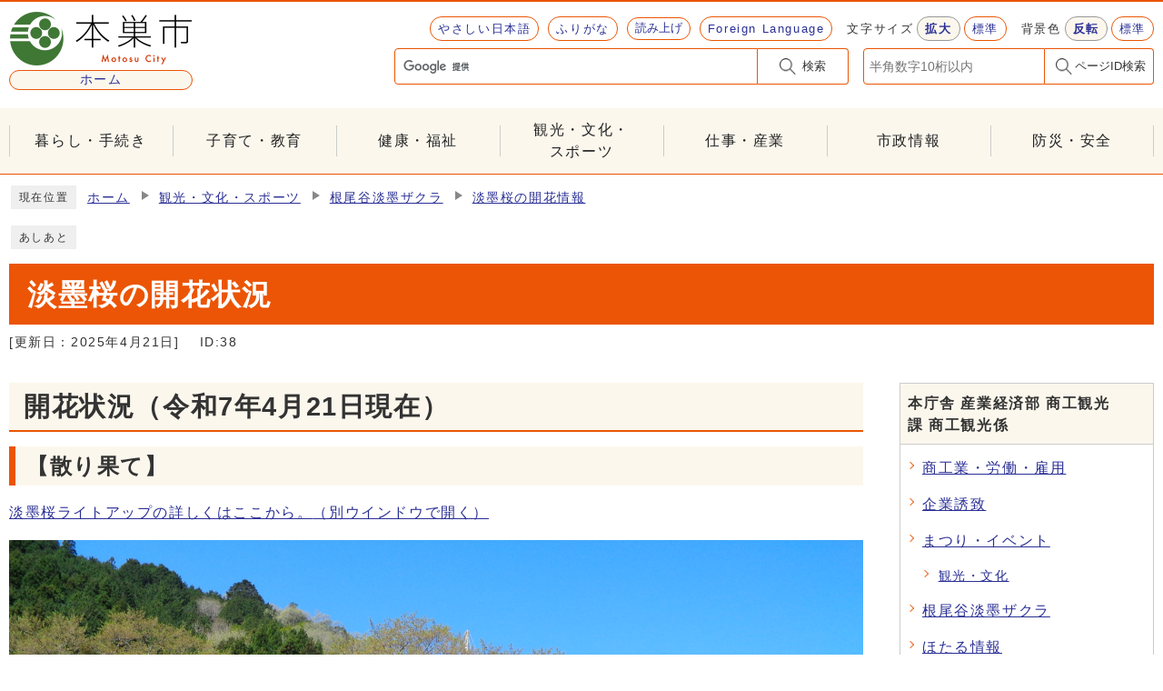

--- FILE ---
content_type: text/html
request_url: https://www.city.motosu.lg.jp/0000000038.html
body_size: 18782
content:
<!DOCTYPE html><html lang="ja"><head><!-- Google Analytics Tracking Code In head tag -->
  
  <!-- Google tag (gtag.js) -->
  <script async src="https://www.googletagmanager.com/gtag/js?id=G-7QHMGDQJDN"></script>
  <script>
    window.dataLayer = window.dataLayer || [];
    function gtag(){dataLayer.push(arguments);}
    gtag('js', new Date());
  
    gtag('config', 'G-7QHMGDQJDN');
  </script>
  
<!-- /Google Analytics Tracking Code In head tag -->
<meta charset="UTF-8"><meta name="viewport" content="width=device-width, initial-scale=1.0"><meta http-equiv="X-UA-Compatible" content="IE=edge"><meta property="og:title" content="淡墨桜の開花状況 | 本巣市"><meta property="og:type" content="website"><meta property="og:image" content="https://www.city.motosu.lg.jp/design_img/og_image.png"><meta property="og:url" content="https://www.city.motosu.lg.jp/0000000038.html"><meta property="og:site_name" content="本巣市"><meta name="description" content="" ><meta name="google-site-verification" content="zTo3kRLi_QOezg74M-8tfKFDMIm4O3ft5vbBnGDyhs8" />
<title>淡墨桜の開花状況 | 本巣市</title><script src="./js/jquery-3.6.0.min.js"></script><link rel="stylesheet" type="text/css" href="./css/common.css?2025" media="screen,print"><link rel="stylesheet" type="text/css" href="./css/other.css" media="screen,print"><link id="changecss" rel="stylesheet" type="text/css" href="./css/color01.css" media="screen,print"><link rel="stylesheet" type="text/css" href="./css/molecule_view.css" media="screen,print"><link rel="stylesheet" type="text/css" href="./css/print.css" media="print"><link rel="icon" href="./design_img/favicon.ico"><link rel="apple-touch-icon" sizes="180x180" href="./css/img/apple-touch-icon.png"><script src="https://tsutaeru.cloud/assets/snippet/js/tsutaeru.js?api_key=8843d187-f827-4404-8d04-6850ed2153a8&amp;base=tsutaeru01"></script><link rel="stylesheet" type="text/css" href="./css/tsutaeru.css" media="screen,print"><script src="./js/tsutaeru.js"></script>
</head><body id="body" class="inbody inkiji"><!-- Google Analytics Tracking Code In body tag -->
  
  
<!-- /Google Analytics Tracking Code In body tag -->
<p id="pagetop" class="anchor">ページの先頭です</p><div class="all"><div class="design">    <!-- ▼▼▼▼▼ヘッダ▼▼▼▼▼ --><header class="main_header"><div><p class="skip"><a href="#HONBUN">共通メニューなどをスキップして本文へ</a></p><div class="head"><p class="h1"><a href="https://www.city.motosu.lg.jp/"><img src="/design_img/head_id.png" alt="本巣市"><span>ホーム</span></a></p><div class="head_in"><div class="h_top"><ul class="h_toplist"><li><a id="tsutaeru01-li-easy" href="https://tsutaeru.cloud/easy.php?uri=https://www.city.motosu.lg.jp/0000000038.html">やさしい日本語</a></li><li><a id="tsutaeru01-li-ruby" href="https://tsutaeru.cloud/ruby.php?uri=https://www.city.motosu.lg.jp/0000000038.html">ふりがな</a></li><li><script>_tsutaeru.speech.button()</script></li><li class="language"><a href="https://www.city.motosu.lg.jp/site_policy/0000000002.html" lang="en">Foreign Language</a></li><li><div class="font_size"><p class="font_tit">文字サイズ</p><ul class="font_list"><li><a href="javascript:textSizeUp();"><strong>拡大</strong></a></li><li><a href="javascript:textSizeReset();">標準</a></li></ul></div></li><li><div class="bg_color"><p class="bg_tit">背景色</p><ul class="bg_list"><li><a href="javascript:changeCSS('color02.css');"><strong>反転</strong></a></li><li><a href="javascript:changeCSS('color01.css');">標準</a></li></ul></div></li></ul></div><div class="h_main"><!-- ▼▼検索ボックス▼▼ --><div class="src_box"><form action="https://www.city.motosu.lg.jp/site_policy/0000000001.html" id="cse-search-box" name="cse-search-box"><input type="hidden" name="cx" value="017226362155838244465:zjlkmrto0hn"><input type="hidden" name="ie" value="UTF-8"><input type="text" class="q" name="q" id="q" title="検索キーワード"><button class="input_line" id="search_button" name="search_button" type="submit">検索</button></form><script src="https://www.google.com/cse/brand?form=cse-search-box&amp;lang=ja"></script></div><!-- ▲▲検索ボックス▲▲ --><!-- ▼▼ページID検索ボックス▼▼ --><div class="src_box02"><form action="#" id="cse-search-box02" name="cse-search-box02"><input type="text" id="idNo" class="q" title="ページID検索" placeholder="半角数字10桁以内"><button class="input_line idSearch" id="search_button02" type="submit">ページID検索</button></form><div class="results" id="results"></div></div><!-- ▲▲ページID検索ボックス▲▲ --></div></div><noscript><p class="noscript"><strong>文字サイズ変更機能を利用するにはJavaScript（アクティブスクリプト）を有効にしてください。JavaScript（アクティブスクリプト） を無効のまま文字サイズを変更する場合には，ご利用のブラウザの表示メニューから文字サイズを変更してください。文字サイズ変更以外にも，操作性向上の目的でJavaScript（アクティブスクリプト）を用いた機能を提供しています。可能であればJavaScript（アクティブスクリプト）を有効にしてください。</strong></p></noscript></div><!-- ▼▼グローバルメニュー▼▼ --><nav class="g_navi"><ul class="g_navi_in"><li><a href="https://www.city.motosu.lg.jp/category/1-0-0-0-0-0-0-0-0-0.html">暮らし・手続き</a></li><li><a href="https://www.city.motosu.lg.jp/category/11-0-0-0-0-0-0-0-0-0.html">子育て・教育</a></li><li><a href="https://www.city.motosu.lg.jp/category/12-0-0-0-0-0-0-0-0-0.html">健康・福祉</a></li><li><a href="https://www.city.motosu.lg.jp/category/2-0-0-0-0-0-0-0-0-0.html">観光・文化・<span>スポーツ</span></a></li><li><a href="https://www.city.motosu.lg.jp/category/3-0-0-0-0-0-0-0-0-0.html">仕事・産業</a></li><li><a href="https://www.city.motosu.lg.jp/category/5-0-0-0-0-0-0-0-0-0.html">市政情報</a></li><li><a href="https://www.city.motosu.lg.jp/category/4-0-0-0-0-0-0-0-0-0.html">防災・安全</a></li></ul></nav><!-- ▲▲グローバルメニュー▲▲ --><p id="menu_button"><a class="simple-menu" href="#sidr"><span class="icon_ham"></span><strong class="menu_text">メニュー</strong></a></p><div id="sidr" style="display:none;"><p class="close"><a class="simple-menu" href="#sidr">閉じる</a></p><div class="side_sitenavi"><ul class="sidr_navi"><li><a href="/"><b>ホーム</b></a></li><li><a href="https://www.city.motosu.lg.jp/category/1-0-0-0-0-0-0-0-0-0.html"><b>暮らし・手続き</b></a></li><li><a href="https://www.city.motosu.lg.jp/category/11-0-0-0-0-0-0-0-0-0.html"><b>子育て・教育</b></a></li><li><a href="https://www.city.motosu.lg.jp/category/12-0-0-0-0-0-0-0-0-0.html"><b>健康・福祉</b></a></li><li><a href="https://www.city.motosu.lg.jp/category/2-0-0-0-0-0-0-0-0-0.html"><b>観光・文化・スポーツ</b></a></li><li><a href="https://www.city.motosu.lg.jp/category/3-0-0-0-0-0-0-0-0-0.html"><b>仕事・産業</b></a></li><li><a href="https://www.city.motosu.lg.jp/category/5-0-0-0-0-0-0-0-0-0.html"><b>市政情報</b></a></li><li><a href="https://www.city.motosu.lg.jp/category/4-0-0-0-0-0-0-0-0-0.html"><b>防災・安全</b></a></li></ul></div><div class="side_shien"><ul class="sidr_navi03"><li><a id="tsutaeru02-li-easy" href="https://tsutaeru.cloud/easy.php?uri=https://www.city.motosu.lg.jp/0000000038.html">やさしい日本語</a></li><li><a id="tsutaeru02-li-ruby" href="https://tsutaeru.cloud/ruby.php?uri=https://www.city.motosu.lg.jp/0000000038.html">ふりがな</a></li><li><script>_tsutaeru.speech.button()</script></li><li><a href="https://www.city.motosu.lg.jp/site_policy/0000000002.html" lang="en">Foreign Language</a></li></ul></div><p class="close"><a class="simple-menu" href="#sidr">閉じる</a></p></div></div></header><p id="HONBUN" class="anchor">ここから本文です</p><img src="/module/access_log.cgi?html=0000000038" style="display:none" alt=""><!-- ▲▲▲▲▲ヘッダ▲▲▲▲▲ --><!-- tsutaeru.website polly --><img src="/module/get_trend.cgi?38" alt="" width="1" height="1" style="display:none"><!-- ▼▼▼▼▼メイン▼▼▼▼▼ --><div class="pankuzu"><div class="pankuzu_lower"><p class="pankuzu_tit">現在位置</p><ul>        <li><a href="https://www.city.motosu.lg.jp/">ホーム</a></li><li><a href="https://www.city.motosu.lg.jp/category/2-0-0-0-0-0-0-0-0-0.html"  >観光・文化・スポーツ</a></li><li><a href="https://www.city.motosu.lg.jp/category/2-18-0-0-0-0-0-0-0-0.html"  >根尾谷淡墨ザクラ</a></li><li><a href="https://www.city.motosu.lg.jp/category/2-18-2-0-0-0-0-0-0-0.html"  >淡墨桜の開花情報</a></li></ul></div></div><div class="footstep"><div class="footstep_lower"><p class="footstep_tit">あしあと</p><ul id="pankuzu2"></ul></div></div><div id="main_outline"> <div class="main_naka_h1"><h1 >淡墨桜の開花状況</h1></div><div class="main_naka"><div class="syosai"><ul class="syosai_hiduke" itemscope itemtype="http://schema.org/WebPage"><li>[更新日：<time itemprop="dateModified" datetime="2025-04-21">2025年4月21日</time>]</li><li class="syosai_id">ID:38</li></ul></div></div>
<div class="waku"><div class="waku_top">                    <div class="main_naka_kiji_box"><div class="main_naka_kiji"><div id="mol_contents" class="mol_contents">
<a id="index-1-92" class="anchor" tabindex="-1"><img src="images/clearspacer.gif" alt="" width="1" height="1" ></a><h2 class="block_index_92">開花状況（令和7年4月21日現在）</h2>
<a id="index-2-96" class="anchor" tabindex="-1"><img src="images/clearspacer.gif" alt="" width="1" height="1" ></a><h3 class="block_index_96">【散り果て】</h3>
<div class="mol_textblock mol_textblock_alignleft block_index_108"><p><a href="./0000000258.html" target="_blank">淡墨桜ライトアップの詳しくはここから。<span class="newwindow">（別ウインドウで開く）</span></a></p></div>
<div class="mol_imageblock clearfix block_index_106"><div class="mol_imageblock_left"><div class="mol_imageblock_w_long mol_imageblock_img_al_left"><div class="mol_imageblock_img"><img class="mol_imageblock_img_defaultimagesize" src="./cmsfiles/contents/0000000/38/250421.JPG" alt="" width="1200" ></div></div></div></div>
<div class="mol_imageblock clearfix block_index_102"><div class="mol_imageblock_left"><div class="mol_imageblock_w_long mol_imageblock_img_al_left"><div class="mol_imageblock_img"><img class="mol_imageblock_img_defaultimagesize" src="./cmsfiles/contents/0000000/38/25042102.JPG" alt="" width="1200" ></div></div></div></div>
<div class="mol_textblock mol_textblock_alignleft block_index_88"><p>開花状況に合わせて順次更新します。</p><p>なお、淡墨桜の開花状況は、次の自動応答ダイヤルでもご案内しています。</p></div>
<a id="index-2-95" class="anchor" tabindex="-1"><img src="images/clearspacer.gif" alt="" width="1" height="1" ></a><h3 class="block_index_95">電話：058-323-0880</h3>
<a id="index-1-91" class="anchor" tabindex="-1"><img src="images/clearspacer.gif" alt="" width="1" height="1" ></a><h2 class="block_index_91">ライブカメラ</h2>
<div class="mol_textblock mol_textblock_alignleft block_index_93"><p>現在の淡墨桜はライブカメラでみることができます。</p><p><a href="./0000000262.html">淡墨桜ライブカメラへのリンク</a></p></div>
<a id="index-1-89" class="anchor" tabindex="-1"><img src="images/clearspacer.gif" alt="" width="1" height="1" ></a><h2 class="block_index_89">淡墨桜に関するお問い合わせ</h2>
<a id="index-2-90" class="anchor" tabindex="-1"><img src="images/clearspacer.gif" alt="" width="1" height="1" ></a><h3 class="block_index_90">観光に関するお問い合わせ</h3>
<div class="mol_textblock mol_textblock_alignleft block_index_72"><p>産業経済部　商工観光課　電話：058-323-7756<br ></p></div>
<a id="index-2-73" class="anchor" tabindex="-1"><img src="images/clearspacer.gif" alt="" width="1" height="1" ></a><h3 class="block_index_73">淡墨桜の保護に関するお問い合わせ</h3>
<div class="mol_textblock mol_textblock_alignleft block_index_74"><p>教育委員会　社会教育課　電話：058-323-7764</p></div>
</div></div></div><div class="kiji_sub"><aside class="kiji_aside kakuka"><h2>本庁舎&nbsp;産業経済部&nbsp;商工観光課&nbsp;商工観光係</h2><div class="kiji_aside_lower"><ul><li><a href="https://www.city.motosu.lg.jp/soshiki/1-7-2-0-0_1.html">商工業・労働・雇用</a></li><li><a href="https://www.city.motosu.lg.jp/soshiki/1-7-2-0-0_2.html">企業誘致	</a></li><li><a href="https://www.city.motosu.lg.jp/soshiki/1-7-2-0-0_3.html">まつり・イベント</a><ul><li><a href="https://www.city.motosu.lg.jp/soshiki/1-7-2-0-0_4.html">観光・文化</a></li></ul></li><li><a href="https://www.city.motosu.lg.jp/soshiki/1-7-2-0-0_5.html">根尾谷淡墨ザクラ</a></li><li><a href="https://www.city.motosu.lg.jp/soshiki/1-7-2-0-0_6.html">ほたる情報</a></li><li><a href="https://www.city.motosu.lg.jp/soshiki/1-7-2-0-0_7.html">観光情報</a></li><li><a href="https://www.city.motosu.lg.jp/soshiki/1-7-2-0-0_8.html">文殊の森公園</a></li></ul></div></aside><!-- ▼▼関連項目▼▼ --><aside class="kiji_aside kanrencon"><h2>この記事と同じ分類の記事</h2><div class="kiji_aside_lower"><div class="kiji_aside_lower"><ul><li id="0000000272"><a href="https://www.city.motosu.lg.jp/0000000272.html" >過去の開花情報</a></li><li id="0000000038"><a href="https://www.city.motosu.lg.jp/0000000038.html" >淡墨桜の開花状況</a></li></ul></div></div></aside><!-- ▲▲関連項目▲▲ --></div>
</div></div><div class="design"><div class="main_naka"><!-- ▼▼▼▼▼アンケート領域▼▼▼▼▼ --><div class="kiji_aside syosai_qa"><aside class="syosai_qa2"><form class="form" name="mdb" action="/evaluation/evaluation.cgi" method="post"><h2>ご意見をお聞かせください</h2><div class="kiji_aside_lower"><div><ul><li><fieldset><legend>このページは役に立ちましたか？</legend><p><span><input type="radio" name="ans1" id="ans12" value="2"><label for="ans12">役に立った</label><input type="hidden" name="ans1_2_text" value="役に立った"></span>
<span><input type="radio" name="ans1" id="ans10" value="0" checked="checked"><label for="ans10">どちらともいえない</label><input type="hidden" name="ans1_0_text" value="どちらともいえない"></span>
<span><input type="radio" name="ans1" id="ans1-2" value="-2"><label for="ans1-2">役に立たなかった</label><input type="hidden" name="ans1_-2_text" value="役に立たなかった"></span>
</p></fieldset></li><li><fieldset><legend>このページは見つけやすかったですか？</legend><p><span><input type="radio" name="ans2" id="ans22" value="2"><label for="ans22">見つけやすかった</label><input type="hidden" name="ans2_2_text" value="見つけやすかった"></span>
<span><input type="radio" name="ans2" id="ans20" value="0" checked="checked"><label for="ans20">どちらともいえない</label><input type="hidden" name="ans2_0_text" value="どちらともいえない"></span>
<span><input type="radio" name="ans2" id="ans2-2" value="-2"><label for="ans2-2">見つけにくかった </label><input type="hidden" name="ans2_-2_text" value="見つけにくかった "></span>
</p></fieldset></li></ul></div><input type="hidden" name="ans3" value=""><div class="qa_button"><input type="hidden" name="mode" value="check"><input type="hidden" name="con" value="38"><button type="submit">確認</button></div></div></form></aside></div><!-- ▲▲▲▲▲アンケート領域▲▲▲▲▲ --></div></div></div> <!-- ▲▲▲▲▲メイン▲▲▲▲▲ -->    <!-- /tsutaeru.website polly --><!-- ▼▼▼▼▼フッタ▼▼▼▼▼ --><footer class="main_footer"><div class="foot_modori"><p class="modoriin"><a href="#pagetop">ページの先頭へ戻る</a></p></div><div class="foot_wrap"><div class="foot"><ul class="foot_link"><li><a href="https://www.city.motosu.lg.jp/sitemap.html">サイトマップ</a></li><li><a href="https://www.city.motosu.lg.jp/0000000922.html">個人情報の取り扱い</a></li><li><a href="https://www.city.motosu.lg.jp/0000001444.html">アクセシビリティ方針</a></li><li><a href="https://www.city.motosu.lg.jp/site_policy/0000000003.html">リンク集</a></li></ul><div class="sns"><p>本巣市公式SNS</p><ul><li><a href="https://www.instagram.com/motosu_koho_official/"><img src="/cmsfiles/img_list/59.png" alt=""><span>Instagram</span></a></li><li><a href="https://www.youtube.com/c/motosucity"><img src="/cmsfiles/img_list/31.png" alt=""><span>YouTube</span></a></li><li><a href="https://twitter.com/MotosuCity"><img src="/cmsfiles/img_list/30.png" alt=""><span>X (旧 Twitter）</span></a></li></ul></div><div class="foot_id"><p><img src="/design_img/head_id.png" alt="本巣市"><a href="https://www.city.motosu.lg.jp/0000000867.html">市へのアクセス</a><a href="https://www.city.motosu.lg.jp/soshiki_list.html">各課のご案内</a></p><div class="foot_info"><ul>
<li class="address">
<span class="title">本巣市役所 本庁舎</span>
<span class="jusho">〒501-0491　岐阜県本巣市早野255番地</span>
<span>TEL：<a href="tel:058-323-1155" title="電話発信のダイヤログを開く">058-323-1155</a>　FAX：058-323-1156</span>
</li>
<li class="address">
<span class="title">根尾分庁舎</span>
<span class="jusho">〒501-1592　岐阜県本巣市根尾板所625番地1</span>
<span>TEL：<a href="tel:0581-38-2511" title="電話発信のダイヤログを開く">0581-38-2511</a>　FAX：0581-38-2202</span>
</li>
</ul>
<p>開庁時間　午前8時30分から午後5時15分(土曜日、日曜日、祝日、休日、年末年始は除く)<p>
<p>市民窓口受付時間　午前9時00分から午後4時30分(土曜日、日曜日、祝日、休日、年末年始は除く)<p></div></div></div><div class="foot_copy"><p class="foot_copyin" lang="en" xml:lang="en">Copyright ©️2024 MOTOSU CITY. All Rights Reserved.</p></div></div></footer><!-- ▲▲▲▲▲フッタ▲▲▲▲▲ -->
</div></div><script>var linkTitle = "淡墨桜の開花状況";</script><script src="js/jquery.sidr.js"></script><script src="js/toolbox.js"></script><script src="js/toolbox-cms.js"></script><script src="js/common.js"></script><script src="js/color.js"></script><script src="js/twitter.js"></script><script src="js/facebook.js"></script><script src="js/line.js"></script></body></html>


--- FILE ---
content_type: text/css
request_url: https://www.city.motosu.lg.jp/css/other.css
body_size: 60906
content:
@charset "UTF-8";
/********************** 下層ページのスタイル **********************/
body.inbody {
}
body.inbody.faq{
	margin-top: 0;
}

/**** 緊急情報のスタイル ****/
.emergency {
	margin-top: 24px;
}
/**** 重要なお知らせのスタイル ****/
.important {
	margin-top: 24px;
}
/**** 画像リストのスタイル ****/
.ilist {
	margin-top: 24px;
}
/**** 画像リスト2のスタイル ****/
.ilist2 {
	margin-top: 24px;
}
/**** 分類のスタイル ****/
.category {
	margin-top: 24px;
}
.category2 {
	margin-top: 24px;
}
.category3 {
	margin-top: 24px;
}
.category4 {
	margin-top: 24px;
}
.category5 {
	margin-top: 24px;
}
/**** 各課の窓口のスタイル ****/
.kakuka {
	margin-top: 24px;
}
/**** 催し物・講座のスタイル ****/
.event {
	margin-top: 24px;
}
.event_month li.pre a,
.event_month li.next a{
	display: inline-block;
	background: #E6E6E6;
	border: 1px solid #aaa;
	font-size: 81.25%;
	margin-bottom: 10px;
	text-decoration: none;
	padding: 0 5px;
	position: relative;
	border-radius: 4px;
}
.event_month li.pre a{
	padding-left: 16px;
}
.event_month li.next a{
	padding-right: 15px;
}
.event_month li.pre a::before,
.event_month li.next a::before{
	content: '';
	position: absolute;
	top: 50%;
	margin-top: -4px;
	width: 0;
	height: 0;
	border-style: solid;
}
.event_month li.pre a::before{
	left: 4px;
	border-width: 4px 6px 4px 0;
	border-color: transparent #555 transparent transparent;
}
.event_month li.next a::before{
	right: 4px;
	border-width: 4px 0 4px 6px;
	border-color: transparent transparent transparent #555;
}
/**** イベントカレンダーのスタイル ****/
.calendar {
	margin-top: 24px;
}
/**** 新着情報のスタイル ****/
.new {
	margin-top: 24px;
}
/**** トピックスのスタイル ****/
.topics {
	margin-top: 24px;
}
/**** ピックアップ1のスタイル ****/
.pickup {
	margin-top: 24px;
}
/**** ピックアップ2のスタイル ****/
.pickup2 {
	margin-top: 24px;
}
/**** ランキングのスタイル ****/
.ranking{
	margin-top: 24px;
}
/**** 人口・世帯数のスタイル ****/
.j_s {
	margin-top: 24px;
}
/**** バナー広告のスタイル ****/
.bana {
	margin-top: 24px;
}
.bana_h2{
	display: block;
	padding: 0 10px;
}
.bana_h2 h2{
	padding: 0;
}
.bana_h2 p{
	padding: 0 0 0 10px;
	margin: 10px 0;
	font-size: 85%;
	text-align: center;
}
.bana_lower {
	padding: 0 10px;
	text-align: center;
	max-width: 1112px;
	margin: 0 auto;
}
.bana .bana_img {
	display: inline-block;
}

	@media only screen and (max-width: 480px) {
		.bana_h2 p{
			margin-left: 0px;
		}
	}
/**** RSSのスタイル ****/
.rss {
	margin-top: 24px;
}
.rss .rss_lower{
	border: 2px solid #eb5505;
	border-top: none;
	padding: 4px 16px 16px;
}
.main_naka .rss_body > li{
	margin: 24px 0 0;
	padding: 0;
}
.main_naka .rss_body > li::before{
	display: none;
}
.rss_body .rss_icon{
	background: transparent url(../images/rss_o.svg) no-repeat 100% center/1em;
	text-shadow: none;
	color: inherit;
	text-decoration: inherit;
	vertical-align: inherit;
	padding: 0 1.2em 0 0;
	font-size: 100%;
}
/**** 外部RSSのスタイル ****/
.rssfide{
	margin-top: 24px;
}
.rssfide .rssfide_lower{
	border: 2px solid #eb5505;
	border-top: none;
	padding: 4px 16px 16px;
}
.rssfide .rssfide_management{
	background: #efefef;
	font-size: 85%;
	padding: 8px;
	margin-top: 12px;
}
.rssfide .rssfide_management .title{
	margin: 0 0 8px;
	padding: 0 0 4px;
	border-bottom: 1px solid #aaa;
}
.rssfide .rssfide_management .rssfide_copy{
	margin-top: 6px;
}
/**** リンク・画像領域（画像）のスタイル ****/
.image {
	text-align: center;
	margin-top: 24px;
}
.image .image_img {
	display: block;
}
/**** リンク・画像領域（テキスト）のスタイル ****/
.link {
	margin-top: 24px;
}
/**** RSS一覧のスタイル ****/
.rss_list {
	margin-top: 24px;
}
/**** オプションのスタイル ****/
.option {
	margin-top: 24px;
}
/**** FAQ（よくある質問）のスタイル ****/
.faq {
	margin-top: 24px;
}
/**** 新着FAQ ****/
.faq_new {
	margin-top: 24px;
}
/**** 見られているFAQのスタイル ****/
.popular {
	margin-top: 24px;
}
/**** パンくずリスト・あしあとのスタイル ****/
.pankuzu{
	padding: 8px 0;
	background: #fff;
}
.footstep{
	background: #fff;
}
.pankuzu_lower,
.footstep_lower{
	font-size: 85%;
	display: flex;
	align-items: flex-start;
	margin: 0 auto;
	padding: 0 12px;
	max-width: 1280px;
	width: 100%;
}
.pankuzu_tit,
.footstep_tit{
	background: #efefef;
	flex-shrink: 0;
	display: inline-block;
	font-size: 85%;
	padding: 3px;
	text-align: center;
	margin: 4px 12px 4px 0;
	width: 72px;
}
.pankuzu li,
.footstep li{
	margin: 6px 8px 6px 0;
	padding: 0 24px 0 0;
	border: 0;
	list-style-type: none;
	background: none;
	display: inline-block;
	height: auto;
	position: relative;
}
.pankuzu li::after,
.footstep li::after{
	display: block;
	content: '';
	position: absolute;
	top: .3em;
	right: -2px;
	width: 0;
	height: 0;
	border: 5px solid transparent;
	border-left: 8px solid #888;
}
.pankuzu li:last-child::after,
.footstep li:last-child::after {
	display: none;
}
	@media only screen and (max-width: 1024px) {
		.pankuzu{
			overflow: hidden;
			background: #fff;
			margin-top: 3px;
			padding-top: 9px;
		}
		.pankuzu_lower{
			flex-wrap: wrap;
			margin: 16px 0;
			padding: 0 10px;
			width: 100%;
		}
		.footstep{
			display: none;
		}
	}
/**** 中ページメインのスタイル ****/
.main_naka_h1 {
	margin: 0 auto 24px;
	max-width: 1280px;
	padding: 12px 10px 0;
	width: 100%;
}
.main_naka {
	margin: 0 auto 24px;
	max-width: 1280px;
	width: 100%;
	padding: 0.1px 10px;
}
.main_naka_h1 h1 {
	background: #eb5505;
	color: #fff;
	padding: 10px 10px 9px 20px;
	font-size: 200%;
}
.main_naka_h1_img{
	margin: 12px auto 24px;
	max-width: 1280px;
	width: 100%;
	position: relative;
	overflow: hidden;
	display: flex;
	z-index: 1;
	padding: 0 10px;
}
.main_naka_h1_img .h1_img{
	display: flex;
		align-items: center;
	padding: 10px 0;
	min-height: 180px;
}
.main_naka_h1_img h1{
	font-size: 180%;
	border-left: 8px solid #eb5505;
	padding: 0 0 0 16px;
	text-shadow: #fff 2px 0, #fff -2px 0, #fff 0 -2px, #fff 0 2px, #fff 2px 2px, #fff -2px 2px, #fff 2px -2px, #fff -2px -2px, #fff 1px 2px, #fff -1px 2px, #fff 1px -2px, #fff -1px -2px, #fff 2px 1px, #fff -2px 1px, #fff 2px -1px, #fff -2px -1px;
	margin-left: 20px;
	width: 100%;
	line-height: 1.5;
}
.main_naka_h1_img img{
	position: absolute;
	top: 0;
	left: 0;
	height: auto;
	width: 100%;
	z-index: -1;
}
	@media only screen and (max-width: 1024px) {
		.main_naka_h1_img{
			width: 100%;
		}
		.main_naka_h1_img .h1_img{
			min-height: 100px;
		}
	}
	@media only screen and (max-width: 480px) {
		.main_naka_h1_img .h1_img{
			min-height: 50px;
		}
		.main_naka_h1_img h1{
			font-size: 160%;
		}
	}
	@media only screen and (max-width: 370px) {
		.main_naka_h1_img .h1_img{
			padding: 4.5% 0;
		}
	}
.main_naka h2{
	font-size: 180%;
	width: 100%;
	padding: 5px 16px 4px;
	margin: 16px 0 0;
	position: relative;
	background: #fcf7ed;
	border-bottom: 2px solid #eb5505;
	display: block;
}
.main_naka h3 {
	margin: 16px 0 0;
	padding: 4px 12px 3px;
	background: #fcf7ed;
	border-left: 7px solid #eb5505;
	font-size: 150%;
}
.main_naka h4 {
	margin: 16px 0 0;
	padding: 0 8px;
	border-bottom: 2px solid #eb5505;
	font-size: 125%;
}
.main_naka h5 {
	margin: 16px 0 0;
	padding: 1px 0 0 10px;
	border-left: 5px solid #eb5505;
	font-size: 110%;
}
.main_naka h6 {
	margin: 16px 0 0;
	font-size: 105%;
}
.design .main_naka .cate_post01 > a,
.sitemap_body > li > a,
.sitemap_body > li .sitemap_body_title,
.main_naka .rss_body > li > a {
	font-size: 180%;
	width: 100%;
	padding: 0 8px 0 24px;
	margin: 16px 0 0;
	position: relative;
	background: #fcf7ed;
	border-bottom: 2px solid #eb5505;
	display: block;
}
.design .main_naka .cate_post02 > a:focus-visible,
.design .main_naka .category_end li a:focus-visible{
	outline-offset: -2px;
}
.design .main_naka .cate_post02 > a::before,
.sitemap_body > li > a::before,
.sitemap_body > li .sitemap_body_title::before,
.main_naka .rss_body > li > a::before,
.design .main_naka .category_end li a::before {
	content: "";
	position: absolute;
	top: 1em;
	left: 10px;
	z-index: 2;
	width: 8px;
	height: 8px;
	border: 5px solid transparent;
	border-left: 8px solid #eb5505;
}
.design .main_naka .cate_post02 > a::before{
	top: 2.3em;
}
.design .main_naka .category_end li a::before{
	top: 0.6em;
}
.sitemap_body > li > a::before,
.sitemap_body > li .sitemap_body_title::before,
.main_naka .rss_body > li > a::before{
	top: 0.7em;
}
.main_naka li {
	position: relative;
	padding-left: 16px;
}
.main_naka li::before {
	display: block;
	content: '';
	position: absolute;
	top: .6em;
	left: 0;
	width: 6px;
	height: 6px;
	border-right: 1px solid #eb5505;
	border-bottom: 1px solid #eb5505;
	transform: rotate(-45deg);
}
.main_naka li p {
	margin-top: 4px;
}
.main_naka li p button{
	vertical-align: middle;
}
	@media only screen and (max-width: 1024px) {
		.main_naka_h1{
			padding: 0 12px;
			width: 100%;
		}
		.main_naka{
			padding: 0 12px;
			width: 100%;
			background: #fff;
			position: relative;
		}
	}
.design .main_naka table {
	background: #fff;
	margin: 16px 0 0;
	width: 100%;
}
.design .main_naka caption {
	position: absolute;
	z-index: -1;
	color: transparent;
}
.design .main_naka td{
	border: 1px solid #eb5505;
}

/* ページャーのスタイル */
.main_naka .page_head {
	background: #efefef;
	font-size: 90%;
	margin-top: 24px;
	padding: 6px 16px 16px;
}
.main_naka .page_head .pager p {
	display: inline-block;
}
.main_naka .page_head .pager ul {
	display: inline-block;
}
.main_naka .page_head .pager ul li {
	border-left: 1px solid #999;
	display: inline-block;
	margin: 0 8px 0 0;
	padding-left: 8px;
}
.main_naka .page_head .pager ul li:first-child {
	border: 0;
}
.main_naka .page_head .pager ul li::before {
	display: none;
}
/**** 新着情報のスタイル ****/
.design .main_naka .main_naka_new {
	border: 1px solid #ccc;
	padding: 16px;
	margin-top: 24px;
}
.design .main_naka .main_naka_new h2 {
	background: #fff;
	margin-top: 0;
	border-bottom: 4px solid #ccc;
	padding: 0 10px;
	font-size: 150%;
}
.design .main_naka .main_naka_new h2::after {
	position: absolute;
	bottom: -4px;
	left: 0;
	z-index: 2;
	content: '';
	width: 30%;
	height: 4px;
	background: #e45e32;
}
.design .main_naka .main_naka_new li a{
	display: flex;
	text-decoration: none;
}
.design .main_naka .main_naka_new .date {
	margin-top: 2px;
	margin-left: 0;
	width: 6em;
	font-size: 85%;
}
.design .main_naka .main_naka_new .list{
	width: calc(100% - 6em);
	text-decoration: underline;
}
	@media only screen and (max-width: 1024px) {
		.design .main_naka .main_naka_new li a{
			display: block;
		}
		.design .main_naka .main_naka_new .date{
			width: 100%;
		}
		.design .main_naka .main_naka_new .list{
			width: 100%;
		}
	}
/**** 注目情報のスタイル ****/
.design .main_naka .main_naka_new.cat_notice{
}
/**** 緊急情報のスタイル ****/
.design .main_naka .main_naka_eme {
	margin-top: 24px;
}
.design .main_naka .main_naka_eme h2{
	background: #a90000;
	color: #fff;
	border: 0;
	padding: 14px 16px;
}
.design .main_naka .main_naka_eme h2::after {
	display: none;
}
.design .main_naka .main_naka_eme .eme_in{
	border: 1px solid #a90000;
	border-top: none;
	overflow: hidden;
	padding: 4px 16px 16px;
	margin: 0;
}
.design .main_naka .main_naka_eme .more{
	font-size: 85%;
	margin-top: 16px;
	display: flex;
		flex-wrap: wrap;
		justify-content: flex-end;
	margin-left: auto;
	border: 0;
	padding: 0;
	overflow: visible;
}
.design .main_naka .main_naka_eme .more li{
	padding: 0;
	margin: 8px 0 0 8px;
	min-width: 180px;
	height: auto;
}
.design .main_naka .main_naka_eme .more li::before{
	display: none;
}
.design .main_naka .main_naka_eme .more li a{
	background: #fff;
	display: inline-block;
	padding: 6px 16px 4px;
	text-align: center;
	text-decoration: none;
	width: 100%;
	border: 1px solid #a90000;
	border-radius: 16px;
}
.design .main_naka .main_naka_eme  .more li a:hover{
	background: #FFE8E8;
}
.design .main_naka .main_naka_eme .more li.rss span{
	background: url(../images/rss_o.svg) no-repeat left center;
	background-size: 12px 12px;
	padding-left: 20px;
}
	@media only screen and (max-width: 480px) {
		.design .main_naka .main_naka_eme .more{
			max-width: 100%;
		}
		.design .main_naka .main_naka_eme .more li{
			margin-left: 0;
			width: 100%;
		}
		.design .main_naka .main_naka_eme .more li a{
			padding: 10px;
		}
	}
/**** 各課の窓口一覧のスタイル ****/
.design .main_naka .kakuka_wrap{
	margin-top: 16px;
}
.design .main_naka .th01 {
	padding: 12px 12px 10px;
	border: 1px solid #eb5505;
	text-align: center;
	vertical-align: middle;
	background: #fbf7ed;
	width: 240px;
}
.design .main_naka .th02 {
	padding: 12px 12px 10px;
	border: 1px solid #eb5505;
	text-align: left;
	background: #fcf7ed;
	font-size: 85%;
}
.design .main_naka .t_tel {
	padding: 12px 12px 10px;
	text-align: left;
	font-size: 85%;
}
.design .main_naka .t_tel a[href^="tel:"]{
	cursor: default;
	color: #222;
	text-decoration: none;
}
.design .main_naka .t_fax {
	padding: 12px 12px 10px;
	text-align: left;
	font-size: 85%;
}
.design .main_naka .table03 .t_mail {
	padding: 12px 12px 10px;
	text-align: left;
	font-size: 85%;
}
.design .main_naka .t_gyomu {
	padding: 12px 12px 10px;
	text-align: left;
	font-size: 85%;
}
.design .main_naka .t_address {
	padding: 12px 12px 10px;
	text-align: left;
	font-size: 85%;
}
.design .main_naka .kakuka_link {
	background: #efefef;
	padding: 4px 16px 14px;
	margin: 48px 0 24px;
	overflow: hidden;
}
.design .main_naka .kakuka_link li {
	float: left;
	margin-right: 16px;
	margin-top: 12px;
}
.design .main_naka .lnk_top {
	font-size: 90%;
	text-align: right;
}
	@media only screen and (max-width: 1024px) {
		.design .main_naka .kakuka_wrap_tab{
			margin-left: 0;
		}
		.design .main_naka .kakuka_post .th01{
			width: 140px;
		}
		.design .main_naka .t_tel a[href^="tel:"]{
			cursor: pointer;
			color: #2b3095;
			text-decoration: underline;
		}
	}
/**** 各課のホームページのスタイル ****/
/* メニューセレクト */
.kakuka_head .kakuka_syosai{
	padding-left: 2px;
}
.kakuka_head select{
	font-size: 85%;
	margin-right: 12px;
}
/* 親子ジャンル */
.design .main_naka .kakuka_box {
	margin-top: 24px;
}
.design .main_naka .kakuka_box h2 {
	margin-top: 0;
}
	@media only screen and (max-width: 1024px) {
		.design .main_naka .kakuka_box{
			float: none;
			margin-top: 24px;
			width: 100%;
		}
		.design .main_naka .th01 {
			width: 40%;
		}
	}
/* お問い合わせ */
.design .main_naka .toiawase {
	background: #eee;
	margin-top: 24px;
	padding: 16px;
}
.design .main_naka .toiawase h2 {
	background: #eee;
	margin: 0;
	padding: 0 10px;
	font-size: 150%;
}
.design .main_naka .toiawase h2::after {
	display: none;
}
.design .main_naka .toiawase a[href^="tel:"]{
 	cursor: default;
 	color: #222;
 	text-decoration: none;
}
	@media only screen and (max-width: 1024px) {
		.design .main_naka .toiawase a[href^="tel:"]{
			cursor: pointer;
			color: #2b3095;
			text-decoration: underline;
		}
	}
/**** 分類のスタイル ****/
.design .main_naka_cat{
	overflow: hidden;
	margin-bottom: 24px;
}
.design .main_naka .page_left {
	margin: 24px 0 0;
	width: 100%;
}
.design .main_naka .page_left_box {
	float: left;
	width: calc(100% - 210px);
	overflow: hidden;
}
.cate_post{
	position: relative;
	background: #fff;
}
.cate_post h2{
	position: absolute;
	z-index: -1;
	padding: 8px;
	border: none;
	background: transparent;
	margin: 0;
}
.cate_post h2::before,
.cate_post h2::after{
	display: none;
}
.design .main_naka .page_left_box .cate_post01, .design .main_naka .page_left_box .cate_post02 {
	margin: 24px 0;
	padding: 0;
}
.design .main_naka .page_left_box .cate_post01::before, .design .main_naka .page_left_box .cate_post02:before{
	display: none;
}
.design .main_naka .page_left_box .cate_post01:first-child, .design .main_naka .page_left_box .cate_post02:first-child {
	margin-top: 0;
}
.design .main_naka .page_left_box .cate_post01:last-child, .design .main_naka .page_left_box .cate_post02:last-child{
	margin-bottom: 0;
}
.design .main_naka .page_left .page_left_float ul{
	display: flex;
	flex-wrap: wrap;
}
.design .main_naka .page_left .page_left_float .cate_post01{
	margin-top: 0;
	margin-bottom: 24px;
	margin-right: 4%;
	width: 48%;
	padding: 0;
}
.design .main_naka .page_left .page_left_float .cate_post01:nth-child(even){
	margin-right: 0;
}
.design .main_naka .page_left .page_left_float .cate_post01:nth-last-of-type(1),
.design .main_naka .page_left .page_left_float .cate_post01:nth-last-of-type(2){
	margin-bottom: 16px;
}
.design .main_naka .page_left .page_left_float .cate_post01 > a{
	padding: 0 16px;
	margin: 0;
	text-decoration: none;
}
.design .main_naka .page_left .page_left_float .cate_post01 > a .cate_post_title{
	text-decoration: underline 1px;
}
.design .main_naka .page_left .page_left_float .cate_post01 > a .window{
	font-size: 46%;
}
.design .main_naka .page_left .page_left_float .cate_post01 > a .date{
	font-size: 63%;
}
.design .main_naka .page_left .page_left_float .category_p02{
	padding: 0 16px 8px;
	margin-top: 16px;
}
.design .main_naka .page_left .page_left_float .category01{
	padding: 0 16px 16px;
}
.design .main_naka .page_right {
	float: right;
	width: 180px;
	margin-top: 24px;
}
.design .main_naka .page_right h2{
	margin-top: 0;
	background: transparent;
	border: 1px solid #ccc;
	border-top: 4px solid #eb5505;
	border-bottom: 1px solid #eb5505;
	font-size: 100%;
	padding: 8px 12px;
}
.design .main_naka .page_right h2:after {
	display: none;
}
.design .main_naka .page_right ul {
	padding: 1px 8px 12px;
	margin-top: 0px;
	border: 1px solid #ccc;
	border-top: 0;
}
.design .main_naka .page_right ul:first-child {
	margin-top: 0;
}
.design .main_naka .category01 li {
	display: inline-block;
	margin-right: 8px;
}
.design .main_naka .category_p02 {
	font-size: 90%;
	margin: 12px 0 0;
	overflow: hidden;
	display: flex;
}
.design .main_naka .category_p02 p{
	margin-top: 0;
	font-size: 100%;
}
	@media only screen and (max-width: 1024px) {
		.design .main_naka .page_left{
			margin-right: 0;
		}
		.design .main_naka .page_left_box{
			float: none;
			width: 100%;
		}
		.design .main_naka .page_left .page_left_float{
			margin-bottom: 0;
		}
		.design .main_naka .page_left .page_left_float .cate_post01{
			width: 100%;
			margin-right: 0;
		}
		.design .main_naka .page_left .page_left_float .cate_post01:last-child{
			margin-bottom: 0;
		}
		.design .main_naka .page_right{
			float: none;
			width: 100%;
		}
	}
/* アイキャッチあり */
.design .main_naka .category_p02 .cat_lst {
	margin-right: auto;
	width: calc(100% - 112px);
}
.design .main_naka .cate_post01 .category_p02 .cat_lst{
	margin: 0 0 0 auto;
}
.design .main_naka .category_p02 .cat_img {
	width: 96px;
	margin-top: 0;
}
/* 分類（先頭ページ以下）のスタイル */
.design .main_naka li.cate_post02{
	padding: 0;
	margin: 24px 0;
}
.design .main_naka li.cate_post02::before{
	display: none;
}
.design .main_naka .cate_post02 .category01 li{
	display: block;
	padding-bottom: 12px;
	border-bottom: 1px dashed #bbb;
}
.design .main_naka .category_end li {
	margin-top: 16px;
	padding: 0;
	overflow: hidden;
}
.design .main_naka .category_end li::before {
	display: none;
}
.design .main_naka .category_end li:first-child {
	margin-top: 0;
}
.design .main_naka .cate_post02 > a,
.design .main_naka .category_end li a {
	padding: 16px 12px 16px 24px;
	width: 100%;
	position: relative;
	background: #fcf7ed;
	border-bottom: 3px solid #eb5505;
	display: block;
	text-decoration: none;
}
.design .main_naka .category_end li a{
	padding-top: 0;
	background: transparent;
	border-bottom: 1px dashed #bbb;
}
.design .main_naka .cate_post02 > a .cate_post_title{
	font-size: 180%;
	text-decoration: underline 1px;
}
.design .main_naka .category_end .catch_lst a{
	display: flex;
}
.design .main_naka li.cate_post02 .window{
	font-size: 60%;
}
.design .main_naka .category_end .cat_lst {
	margin-right: auto;
	width: calc(100% - 112px);
}
.design .main_naka .category_end .catch_lst .cat_img {
	width: 96px;
	margin-top: 0;
}
.design .main_naka .category_end li a .cate_post_title{
	text-decoration: underline 1px;
}
/* 分類に関連するスタイル */
.design .main_naka .cat_aside{
	background: #fff;
	margin-bottom: 24px;
	border: 1px solid #ccc;
	overflow: hidden;
	padding: 16px;
}
.design .main_naka .cat_aside h2{
	background: #fff;
	padding: 0 10px;
	margin-top: 0;
	font-size: 150%;
}
.design .main_naka .cat_aside h2::after{
	display: none;
}
	@media only screen and (min-width: 1025px) {
		.design .main_naka .cat_aside .ac_box a{
			color: #333;
		}
	}
	@media only screen and (max-width: 1024px) {
		.design .cat_aside .ac_box h2{
			background: transparent;
		}
		.design .cat_aside .close .ac_box{
			background: #fff;
		}
		.design .main_naka .cat_aside h2{
			padding-right: max(3rem, 70px);
		}
	}
/* バナー広告 */
.design .main_naka .bana {
	margin: 40px auto 30px;
}
.design .main_naka .bana h2{
	background: transparent;
	padding: 0;
	margin-top: 0;
	width: auto;
	font-size: 140%;
	border: 0;
	text-align: center;
}
.design .main_naka .bana h2::after{
	display: none;
}
.design .main_naka .bana_lower {
	text-align: center;
	border: 0;
}
.design .main_naka .bana .bana_img {
	display: inline-block;
}
.design .main_naka .bana .bana_img img{
	width: 100%;
}
.design .main_naka .bana ul {
	display: flex;
	flex-wrap: wrap;
}
.design .main_naka .bana li {
	width: 140px;
	margin: 10px 8px 0;
	padding-left: 0;
}
.design .main_naka .bana li::before {
	display: none;
}
.design .main_naka .bana li:nth-of-type(6n) {
	margin-right: 0;
}
.design .main_naka .bana li .window {
	margin-top: 5px;
}
/*分類の検索ボックス*/
.design .main_naka .cs_search{
	margin-top: 16px;
	background: #eee;
	padding: 4px 16px 16px;
}
.design .main_naka .cs_search form{
	display: flex;
	align-items: center;
}
.design .main_naka .cs_search .input_box{
	margin: 12px 10px 0;
	width: calc(100% - 190px);
}
.design .main_naka .cs_search .input_box input{
	width: 100%;
}
.design .main_naka .cs_search .cs_button{
	margin-top: 12px;
}
	@media only screen and (max-width: 500px) {
		.design .main_naka .cs_search form{
			flex-wrap: wrap;
		}
		.design .main_naka .cs_search .label{
			width: 100%;
		}
		.design .main_naka .cs_search .input_box{
			margin-left: 0;
			width: calc(100% - 72px);
		}
	}
/**** 催し物・講座のスタイル ****/
.design .main_naka .event_navi_box {
	margin-top: 24px;
	margin-bottom: -12px;
}
.design .main_naka .event_navi li {
	display: inline-block;
	border-right: 2px solid #eb5505;
	margin: 0 16px 8px 0;
	padding: 0 16px 0 0;
}
.design .main_naka .event_navi li:first-child {
	border-left: 2px solid #eb5505;
	padding-left: 16px;
}
.design .main_naka .event_navi li::before {
	display: none;
}
.design .main_naka .event_navi .list_icon {
	margin-right: 8px;
	padding: 0;
	border: 0;
	background: transparent;
	border-radius: 0;
}
.design .main_naka .event_navi .list_icon img {
	width: 26px;
	height: 23px;
	vertical-align: text-top;
}
.design .main_naka .month_lst_box {
	margin-top: 24px;
}
.design .main_naka .month_lst {
	display: flex;
	text-align: center;
}
.design .main_naka .month_lst li {
	padding-left: 0;
	margin-top: 0;
	width: 20%;
	border: 2px solid #eb5505;
	border-left: none;
}
.design .main_naka .month_lst li:first-child {
	border-left: 2px solid #eb5505;
}
.design .main_naka .month_lst li::before {
	display: none;
}
.design .main_naka .month_lst .month_select {
	background: #fcf7ed;
}
.design .main_naka .month_lst .month_select strong{
	display: block;
	color: #333;
}
.design .main_naka .month_lst li a {
	display: block;
}
.design .main_naka .event_list li {
	border-bottom: 1px dashed #bbb;
	margin-top: 16px;
	padding: 0 0 16px;
}
.design .main_naka .event_post {
	margin-top: 24px;
}
.design .main_naka .event_post .ac_box02 h2 {cursor: pointer;}
.design .main_naka .event_post .ac_box02 h2{color: #333}
.design .main_naka .event_post .ac_box02 h2 span.small {
	font-size: 70%;
	padding-left: 12px;
}
.design .main_naka .event_post .ac_box02 h2 span.space-box {padding: 0 4px;}
.design .main_naka .event_post.event_long .ac_display02 {
	top: calc(50% - 9px);
	margin: 0;
}
.design .main_naka .event_list li::before {
	display: none;
}
.design .main_naka .event_repeat {
	margin-top: 0;
}
.design .main_naka .event_list li .eve_cate_lsit{
	display: flex;
	flex-wrap: wrap;
}
.design .main_naka .event_list li .eve_cate_lsit li{
	border: none;
	padding: 0;
	margin-top: 4px;
}
.design .main_naka .event_list li .eve_cate_lsit li .eve_cate{
	display: inline-block;
	font-size: 85%;
	border: 1px solid #eb5505;
	background: #ffff;
	color: #333;
	border-radius: 11px;
	padding: 4px 4px 2px;
	margin: 2px 8px 0 0;
	text-align: center;
	vertical-align: top;
	line-height: 1;
	min-width: 80px;
}
.design .main_naka .event_period{
	border: 4px solid #eee;
	background: #fff;
	padding: 4px 16px 16px;
	margin-bottom: 12px;
}
.design .main_naka .event_period .event_post:first-child{
	margin-top: 0;
}
.design .main_naka .event_period .ac_box02_in .close{
	padding: 12px 0 0;
}
	@media only screen and (max-width: 1024px) {
		.design .main_naka .event_post .ac_box02 h2 span.small {
			display: block;
			padding-left: 0;
		}
	}
/**** 催し物・講座カレンダー表示のスタイル ****/
.design .main_naka .calendar_month {
	margin-top: 24px;
}
.design .main_naka .event_back_cal .ac_box02_in{
	display: none;
}
.design .main_naka .event_back_cal{
	background: #fff;
	border: 2px solid #eb5505;
	margin-top: 20px;
	padding: 20px;
}
.design .main_naka .event_back_cal .calendar_month caption .ac_box_col{
	padding-right: 4em;
}
.design .main_naka .event_back_cal.active .calendar_month caption{
	margin-bottom: 20px;
}
.design .main_naka .event_back_cal.active .calendar_month caption + tbody{
	display: table-row-group;
}
.event_back_cal_ac_box a{
	position: relative;
	z-index: 0;
	text-align: left;
	display: block;
	text-decoration: none;
	padding-right: 3.5rem;
}
.event_back_cal_ac_box a p:not(.ac_display03){
	color: #333;
	margin-top: 0;
}
.event_back_cal_ac_box .ac_display03,
.event_back_cal_ac_box.close a{
	display: inline-block;
	position: absolute;
	text-decoration: none;
	padding: 2px 4px 1px 18px;
	background: #fff;
	border: 1px solid #ccc;
	right: 0;
	top: 0px;
	margin: 0;
	font-size: 72%;
}
.event_back_cal_ac_box.close a{
	position: relative;
	top: 0;
	margin: 12px 0 0;
}
.ac_display03::before,
.ac_display03::after,
.event_back_cal_ac_box.close a::before{
	content: '';
	background: #555;
	position: absolute;
	left: 4px;
	top: 11px;
	height: 2px;
	width: 10px;
}
.event_back_cal_ac_box .ac_display03::after,
.event_back_cal_ac_box.close a::after{
	  transform: rotate(90deg);
}
.design .main_naka .event_back_cal .ac_box_col2{
	display: none;
}
.design .main_naka .event_back_cal.active .ac_box_col2{
	display: block;
	text-align: center;
	margin-top: 20px;
}
.design #main_outline .main_naka .event_back_cal .ac_box_col2 a{
	background: #fff;
	border: 1px solid #ccc;
	border-radius: 0;
	color: #2b3095;
	position: relative;
	padding: 6px 6px 6px 20px;
}
.design #main_outline .main_naka .event_back_cal .ac_box_col2 a::before,
.design #main_outline .main_naka .event_back_cal .ac_box_col2 a::after{
	content: '';
	background: #fff;
	position: absolute;
	left: 4px;
	top: 13px;
	height: 2px;
	width: 10px;
	margin-top: -2px;
}
.design .main_naka .calendar_month th {
	padding: 16px;
	border: 1px solid #eb5505;
	border-right: none;
	font-size: 85%;
	text-align: center;
	vertical-align: middle;
}
.design .main_naka .calendar_month td {
	padding: 16px;
	border: 1px solid #eb5505;
}
.design .main_naka .calendar_month td li {
	margin-top: 16px;
}
.design .main_naka .calendar_month td li:first-child {
	margin-top: 0;
}
.design .main_naka .calendar_month td.cal_day {
	text-align: center;
	padding: 16px 20px;
	font-size: 85%;
	vertical-align: middle;
	width: 60px;
}
.design .main_naka .calendar_month td.cal_day img {
	max-width: none;
	vertical-align: middle;
}
.design .main_naka .calendar_month .cal_sun {
	background-color: #ffe5e2;
}
.design .main_naka .calendar_month .cal_sat {
	background-color: #e6edff;
}
.design .main_naka .calendar_month .cal_date {
	width: 60px;
}
.design .main_naka .calendar_month .cal_today .cal_date {
	background: #a90000;
}
.design .main_naka .calendar_month .cal_today .cal_date strong{
	color: #fff;
}
.design .main_naka .calendar_month .hdy {
	margin: 0 0.6em 8px 0;
	padding: 3px 4px 1px 5px;
	background: #a90000;
	font-size: 85%;
	display: inline-block;
	vertical-align: middle;
}
.design .main_naka .calendar_month .hdy strong{
	color: #fff;
}
.design .main_naka .calendar_month .eve_cate {
	display: inline-block;
	font-size: 85%;
	border: 1px solid #eb5505;
	background: #fff;
	color: #333;
	border-radius: 12px;
	padding: 4px 4px 2px;
	margin: 2px 8px 0 0;
	text-align: center;
	vertical-align: top;
	line-height: 1;
	min-width: 80px;
}
	@media only screen and (max-width: 1024px) {
		.design .main_naka .calendar_month th{
			padding: 10px;
		}
		.design .main_naka .calendar_month .cal_date{
			width: 46px;
		}
		.design .main_naka .calendar_month td.cal_day{
			padding: 10px;
			width: 46px;
		}
		.design .main_naka .calendar_month td{
			padding: 10px;
		}
	}

/** カレンダー切り替え **/
#calendar {
	line-height: normal !important;
}
#calendar table {
	margin: 0;
}
.fc-day-grid-event .fc-content {
	white-space: normal !important;
}
.main_naka .calender_change{
	margin-top: 24px;
}
.main_naka .calender_change ul{
	margin-top: 24px;
	padding: 0 10px;
	border-bottom: 2px solid #eb5505;
	display: flex;
	justify-content: space-between;
	align-items: flex-end;
}
.main_naka .calender_change ul li{
	padding: 0;
	margin: 0;
	width: 49.6%;
}
.main_naka .calender_change ul li:before{
	display: none;
}
#body .main_naka .calender_change ul li input[type="button"]{
	background: #fff;
	border: 1px solid #eb5505;
	border-bottom: 0;
	border-radius: 8px 8px 0 0;
	color: #0000cc;
	font-size: 100%;
	padding: 12px 10px;
	width: 100%;
	cursor: pointer;
}
#body .main_naka .calender_change ul li input[type="button"].active{
	padding: 14px 10px;
	background: #fbf7ed;
}
table .fc-event-container a{
	margin-bottom: 10px !important;
}
table .fc-event-container a:hover{
	text-decoration: none !important;
}
th.fc-day-header.fc-widget-header{
	padding: 4px 0 3px;
}
th.fc-day-header.fc-widget-header.fc-sat,
td.fc-day.fc-widget-content.fc-sat{
	background-color: #d9e4fc;
}
th.fc-day-header.fc-widget-header.fc-sun,
td.fc-day.fc-widget-content.fc-sun{
	background-color: #ffd8d6;
}
	@media only screen and (max-width: 1024px) {
		.main_naka .calender_change{
			display: none;
		}
		#calendar{
			display: none !important;
		}
		#calendar_month{
			display: table!important;
		}
	}

/**** 新着情報のスタイル ****/
.innew .design .main_naka .new_post {
	margin-top: 24px;
}
.innew .design .main_naka .new_post:first-child {
	margin-top: 0;
}
.innew .design .main_naka .new_post li {
	margin-top: 16px;
	padding: 0;
}
.innew .design .main_naka .new_post li::before {
	display: none;
}
.innew .design .main_naka .new_post li a {
	padding: 16px 12px 16px 24px;
	width: 100%;
	position: relative;
	background: #fcf7ed;
	border: 1px dashed #ccc;
	border-bottom: 3px solid #eb5505;
	display: block;
}
.innew .design .main_naka .new_post li a::before {
	content: "";
	position: absolute;
	top: 1.8em;
	left: 10px;
	z-index: 2;
	width: 8px;
	height: 8px;
	border: 5px solid transparent;
	border-left: 8px solid #eb5505;
}
.innew .design .main_naka .new_post .catch_lst a{
	display: flex;
}
/* アイキャッチあり */
.innew .design .main_naka .catch_lst .new_lst {
	margin-right: auto;
	width: calc(100% - 112px);
}
.innew .design .main_naka .catch_lst .new_img {
	width: 96px;
	margin-top: 0;
}
/**** ごみカレンダーのスタイル ****/
.design .main_naka .garbage_body .garbage_box {
	margin-top: 24px;
}
.design .main_naka .garbage_body .garbage_select {
	margin-top: 12px;
}
.design .main_naka .garbage_body .garbage_select p {
	display: inline-block;
	vertical-align: middle;
	margin-top: 0;
}
.design .main_naka .garbage_body .garbage_select #garbage_area {
	font-size: 85%;
	margin-right: 12px;
	vertical-align: middle;
}
.design .main_naka .garbage_body .garbage_select #garbage_num {
	font-size: 85%;
	vertical-align: middle;
}
#body .main_naka .garbage_body .garbage_select .garbage_select_syosai{
	display: inline-block;
	margin-right: 16px;
}
.design .main_naka .garbage_body .garbage_cal h2 img {
	padding: 0 8px 3px 0;
	vertical-align: middle;
}
.design .main_naka .garbage_body .garbage_cal h2 span {
	vertical-align: middle;
}
.design .main_naka .garbage_body .garbage_cal table {
	margin-top: 24px;
	width: 100%;
}
.design .main_naka #calendar_month th {
	padding: 8px;
	border: 1px solid #eb5505;
	border-right: none;
	font-size: 85%;
	text-align: center;
	vertical-align: middle;
	width: 60px;
}
.design .main_naka #calendar_month td {
	padding: 16px;
	border: 1px solid #eb5505;
}
.design .main_naka .garbage_body .garbage_cal td .cal_icon {
	margin: 8px 0 0;
	background: #000;
	color: #fff;
	text-align: center;
	width: 120px
}
.design .main_naka .garbage_body .garbage_cal td .cal_icon p {
	margin: 0 auto;
	padding: 8px 8px 0;
}
.design .main_naka .garbage_body .garbage_cal td .cal_icon img {
	padding: 2px 0 8px;
	vertical-align: bottom;
	height: auto;
	width: 36px;
	box-sizing: content-box;
}
.design .main_naka #calendar_month td li {
	margin-top: 16px;
	padding-left: 0;
}
.design .main_naka #calendar_month td li::before{
	display: none;
}
.design .main_naka #calendar_month td li:first-child {
	margin-top: 0;
}
.design .main_naka #calendar_month td.cal_day {
	text-align: center;
	padding: 10px;
	font-size: 85%;
	vertical-align: middle;
	width: 60px;
}
.design .main_naka #calendar_month td.cal_day img {
	max-width: none;
	vertical-align: middle;
}
.design .main_naka #calendar_month .cal_sun {
	background-color: #ffd8d6;
}
.design .main_naka #calendar_month .cal_sat {
	background-color: #d9e4fc;
}
.design .main_naka #calendar_month .cal_today .cal_date {
	background: #a90000;
	color: #fff;
}
.design .main_naka #calendar_month .cal_today .cal_date strong{
	color: #fff;
}
.design .main_naka #calendar_month .hdy {
	margin: 0 0.6em 4px 0;
	padding: 3px 4px 1px 5px;
	background: #a90000;
	color: #fff;
	font-size: 85%;
	display: inline-block;
	vertical-align: middle;
}
.design .main_naka #calendar_month .hdy strong{
	color: #fff;
}
.design .main_naka #calendar_month .eve_cate {
	display: inline-block;
	font-size: 85%;
	background: #fff;
	border-radius: 11px;
	padding: 4px 4px 2px;
	margin: 2px 8px 0 0;
	text-align: center;
	vertical-align: top;
	line-height: 1;
	min-width: 80px;
	border: 1px solid #eb5505;
}
	@media only screen and (max-width: 1024px) {
		.design .main_naka .garbage_body .garbage_select p,
		.design .main_naka .garbage_body .garbage_select #garbage_area{
			font-size: 100%;
		}
		.design .main_naka #calendar_month th,
		.design .main_naka #calendar_month td.cal_day {
			width: 36px;
		}
		.design .main_naka #calendar_month td{
			padding: 8px 16px;
		}
		.design .main_naka .garbage_body .garbage_cal td .cal_icon img{
			height: auto;
			width: 34px;
		}
		.design .main_naka .garbage_body .garbage_cal td .cal_icon p{
			padding: 6px 6px 0;
		}
	}
	@media only screen and (max-width: 480px){
		.design .main_naka .garbage_body .garbage_select{
			margin-top: 20px;
		}
		#body .main_naka .garbage_body .garbage_select button{
			display: block !important;
			margin: 12px auto 0;
		}
	}
/* アイコン毎の効果 */
.design .main_naka .garbage_body .garbage_cal td .cal_red,
.design .main_naka .garbage_body .garbage_cal th .cal_red {
	background: #d50404;
	border: 1px solid #fff;
	box-shadow: rgba(213, 4, 4, 0.3) 0 0 1px 2px;
}
.design .main_naka .garbage_body .garbage_cal td .cal_bla,
.design .main_naka .garbage_body .garbage_cal th .cal_bla {
	background: #222;
	border: 1px solid #fff;
	box-shadow: rgba(0, 0, 0, 0.3) 0 0 1px 2px;
}
.design .main_naka .garbage_body .garbage_cal td .cal_blu,
.design .main_naka .garbage_body .garbage_cal th .cal_blu {
	background: #0274cc;
	border: 1px solid #fff;
	box-shadow: rgba(4, 150, 213, 0.3) 0 0 1px 2px;
}
.design .main_naka .garbage_body .garbage_cal td .cal_pap,
.design .main_naka .garbage_body .garbage_cal th .cal_pap {
	background: #892dbd;
	border: 1px solid #fff;
	box-shadow: rgba(136, 45, 189, 0.3) 0 0 1px 2px;
}
.design .main_naka .garbage_body .garbage_cal td .cal_gre,
.design .main_naka .garbage_body .garbage_cal th .cal_gre {
	background: #09820c;
	border: 1px solid #fff;
	box-shadow: rgba(16, 156, 18, 0.3) 0 0 1px 2px;
}
.design .main_naka .garbage_body .garbage_cal td .cal_pin,
.design .main_naka .garbage_body .garbage_cal th .cal_pin {
	background: #b4156b;
	border: 1px solid #fff;
	box-shadow: rgba(180, 21, 106, 0.3) 0 0 1px 2px;
}
.design .main_naka .garbage_body .garbage_cal td .cal_ora,
.design .main_naka .garbage_body .garbage_cal th .cal_ora {
	background: #f7bb2d;
	border: 1px solid #fff;
	color: #333;
	box-shadow: rgba(247, 186, 45, 0.66) 0 0 1px 2px;
}
.design .main_naka .garbage_body .garbage_cal .sun {
	background: #ffd8d6;
}
.design .main_naka .garbage_body .garbage_cal .sat {
	background: #d9e4fc;
}
.design .main_naka .garbage_body .garbage_cal th.sun {
	background: transparent;
}
.design .main_naka .garbage_body .garbage_cal th.sat {
	background: transparent;
}
.design .main_naka .garbage_body .garbage_cal .today {
	background: #fffab0;
}
.design .main_naka .garbage_body .garbage_cal .today a:LINK {
	text-decoration: underline;
	color: #fff;
}
.design .main_naka .garbage_body .garbage_cal .today a:VISITED {
	text-decoration: underline;
	color: #eee;
}
.design .main_naka .garbage_body .garbage_cal .today a:ACTIVE {
	text-decoration: underline;
	color: #ffff00;
}
.design .main_naka .garbage_body .garbage_cal .today a:HOVER {
	text-decoration: underline;
	color: #ffff00;
}
.design .main_naka .garbage_foot {
	margin-top: 24px;
}
/* ゴミカレンダー凡例 */
.design .main_naka .garbage_category_hanrei caption{
	background :#d43200;
	padding: 6px 12px 4px;
	color: #fff;
	display: table-caption;
	width: 100%;
	position: relative;
	z-index: auto;
}
.design .main_naka .garbage_body .garbage_cal .garbage_category_hanrei table{
	table-layout: fixed;
}
.garbage_category_hanrei th{
	border: 1px solid #eb5505;
	color: #fff;
	vertical-align: middle;
	padding: 8px;
}
.garbage_category_hanrei th img{
	margin-bottom: 12px;
}
.garbage_category_hanrei td{
	vertical-align: middle;
	padding: 8px;
}
/**** サイトマップのスタイル ****/
.sitemap_body > li{
	margin: 24px 0 0;
	padding: 0;
}
.sitemap_body > li::before{
	display: none;
}
.design .main_naka .event_month li {
	display: inline-block;
	margin-right: 4px;
	padding-left: 0;
}
.design .main_naka .event_month li::before {
	display: none;
}
.design .main_naka .event_month img {
	position: relative;
	top: -2px;
}
.sitemap_body .image{
	text-align: left;
}
.sitemap_body .image_lower{
	margin-top: 8px;
}
/**** RSS一覧のスタイル ****/
.design .main_naka .rss {
	margin: 0 8px 0 8px;
	vertical-align: middle;
	height: 20px;
}
/**** マイページ管理画面のスタイル ****/
.online_strage_edit_a {
	margin-top: 16px;
}
.online_strage_edit_a .mypage h2 {
	margin: 0;
	padding: 0;
	height: 0;
	background: none;
	border: none;
}
.online_strage_edit_a .mypage h2::after {
	display: none;
}
.online_strage_edit_a div.online_strage_list_item {
	border-bottom: 1px dashed #bbb;
	padding: 7px 0;
	overflow: hidden;
}
.online_strage_edit_a div.online_strage_title {
	float: left;
	max-width: 872px;
	padding: 8px 0;
}
.online_strage_edit_a div.online_strage_list_item > p {
	font-size: 85%;
}
.online_strage_edit_a div.edit_btn {
	float: right;
}
.online_strage_edit_a div.online_strage_commandbox {
	float: left;
}
.online_strage_edit_a div.online_strage_updown {
	float: left;
}
.online_strage_edit_a .online_strage_list button {
	background: #fff;
	color: #333;
	padding: 4px 10px;
	margin: 6px 6px 6px 0;
	vertical-align: top;
}
/**** エラーページのスタイル ****/
.design .main_naka .error h1 {
	padding: 10px 10px 9px 20px;
	font-size: 200%;
	margin-top: 30px;
	color: #fff;
	background: #eb5505;
}
.design .main_naka .error ul {
	margin-top: 24px;
}
@media only screen and (max-width: 1024px) {
	.design .main_naka .error{
		padding-top: 1px;
	}
	.design .main_naka .error h1{
		margin-top: 43px;
	}
}
/**** ピックアップのスタイル ****/
.design .main_naka .pickup_post {
	margin-top: 24px;
}
/**** 組織検索機能 ****/
.csv_search {
	margin-top: 16px;
	background: #eee;
	padding: 16px;
	border-radius: 8px;
}
.csv_search h2 {
	background: #fff;
	padding: 10px 12px 8px;
	border-color: #eb5505;
	margin: 0 0 16px;
	border-radius: 8px;
}
.csv_search h2::after{
	display: none;
}
#csv_search_word {
	width: 300px;
}
#csv_search_word{
	margin-right: 16px;
	margin-bottom: 8px;
}
.csv_search_form_label{
	margin-right: 12px;
	margin-bottom: 8px;
}
.csv_search_input_form fieldset{
	overflow: hidden;
	vertical-align: middle;
	margin-bottom: 8px;
}
.csv_search_input_form fieldset legend{
	float: left;
	width: auto;
}
.csv_search_input_form fieldset input[type="radio"]{
	margin-top: 1px;
	padding-top: 0;
}
.csv_search_input_form fieldset label{
	margin-right: 12px;
}
.csv_search_form_submit_btn_wrapper {
	text-align: center;
	margin-top: 8px;
}
#body .csv_search_form_submit_btn_wrapper .csv_search_form_submit_btn{
	display: inline-block;
	font-size: 81.25%;
	padding: 5px 15px;
}
.csv_search_input_form fieldset {
	display: inline-block;
}
.csv_search_result_table th, .csv_search_result_table td {
	border: 1px solid #ccc;
	font-size: 85%;
	padding: 6px 4px 4px
}
.csv_search_result_table th {
	background: #fcf7ed;
	text-align: center;
	vertical-align: middle;
}
	@media only screen and (max-width: 1024px) {
		#csv_search_word{
			width: 100%;
		}
		.csv_search_input_form fieldset legend{
			width: 100%;
			margin-top: 6px;
		}
	}
/**** お問い合わせフォームのスタイル ****/
#body.inform .main_naka li p input,
#body.inform .main_naka li p button,
#body.inform .main_naka li p textarea{
	font-size: 100%;
	margin: 4px;
}
#body.inform .main_naka li p input{
	margin-right: 8px;
}
#body.inform .main_naka li p input[type="file"]{
	max-width: 320px;
	width: 100%;
}
#body.inform .main_naka li p input[type="radio"]{
	margin-bottom: 6px;
}
.inform .design .main_naka form,
.inform .design .main_naka .form_wrap {
	margin-top: 24px;
	padding: 8px 16px 16px;
	background: #eee;
}
.inform .design .main_naka .form_wrap form{
	margin-top: 0;
	padding: 0;
}
.inform .design .main_naka .syosai_hiduke {
	float: none;
}
.inform .design .main_naka form li {
	border-bottom: 1px dashed #bbb;
	margin-top: 16px;
	padding: 0 0 16px;
}
.inform .design .main_naka form li::before {
	display: none;
}
.inform .att {
	color: #a90000;
}
.inform .design .main_naka form li:first-child, .inform .design .main_naka form h3:first-child {
	margin-top: 8px;
}
.inform .design .main_naka form .tyui li {
	border: none;
	margin-top: 8px;
	padding: 0;
}
.inform .design .main_naka form fieldset {
	margin-top: 8px;
}
.inform .design .main_naka form h2{
	background: #eee;
	color: #222;
	font-size: 120%;
	margin: 16px 0;
}
.inform .design .main_naka form h2::after{
	width: 100%;
}
.inform .design .main_naka form li span.small{
	font-size: 90%;
}
.inform .design .main_naka form .radio_p{
	display: inline-block;
	margin-right: 12px;
}
.inform .design .main_naka form .input_btn,
.inform .design .main_naka .form_wrap .input_btn{
	text-align: center;
	margin-top: 16px;
}
.inform .design .main_naka form .input_btn button{
	margin: 0 4px;
}
.inform .design .main_naka form .px100{
	max-width: 100px;
	width: 100%;
}
.inform .design .main_naka form .px200{
	max-width: 200px;
	width: 100%;
}
.inform .design .main_naka form .px300{
	max-width: 300px;
	width: 100%;
}
.inform .design .main_naka form .px400{
	max-width: 400px;
	width: 100%;
}
.inform .design .main_naka form .px500{
	max-width: 500px;
	width: 100%;
}
	@media only screen and (max-width: 1024px) {
		#body.inform .design .main_naka form input[type="text"],
		#body.inform .design .main_naka form input[type="password"],
		#body.inform .design .main_naka form textarea{
			width: 100% !important;
		}
		#body.inform .design .main_naka form input[type="text"]#postal_code,
		#body.inform .design .main_naka form input[type="file"]#upfile{
			width: 60% !important;
		}
		#body.inform .design .main_naka form input[type="text"]#yuubin1,
		#body.inform .design .main_naka form input[type="text"]#yuubin2{
			width: 90px !important;
		}
		#body.inform .design .main_naka form input[type="radio"] + label{
			line-height: 2;
		}
	}
/** お問い合わせフォームのスタイル　エラー **/
.inform .design .main_naka .form_error{
	background: #ffdfdf;
	padding: 12px 15px;
	margin: 10px 0 0;
}
.inform .design .main_naka .form_error p{
	font-size: 120%;
	margin: 5px 0 10px;
	border-bottom: none;
	font-size: 120%;
	padding-left: 12px;
	border-left: 4px solid #f44040;
}
.inform .design .main_naka .form_error li{
	padding: 3px 0 3px 14px;
	margin: 0 0 5px 0;
	border-bottom: 1px dashed #bbb;
}
.inform .design .main_naka .form_error li::before{
	display: inline-block;
	top: 11px;
	border-color: #f44040;
}
/**** アンケートのスタイル ****/
.design .main_naka .question_box{
	margin-bottom: 24px;
}
.design .main_naka .question_box li {
	border-bottom: 1px dashed #bbb;
	margin-top: 16px;
	padding: 0 0 16px;
}
.design .main_naka .question_box li::before {
	display: none;
}
.design .main_naka #qa_tmp {
	border: 1px solid #ccc;
	margin-top: 24px;
	padding: 16px;
}
.inform .design .main_naka form select {
	font-size: 100%;
}
/**** 動的版検索結果のスタイル ****/
.design .main_naka .keyword_post li {
	border-bottom: 1px dashed #bbb;
	margin-top: 16px;
	padding: 0 0 12px;
}
.design .main_naka .keyword_post li::before {
	display: none;
}
/**** 避難所一覧機能のスタイル ****/
.shelter .emergency,
.shelter .important{
	margin-top: 0;
	margin-bottom: 24px;
}
.emergency_shelter{
	border: 2px solid #a90000;
	padding: 0 12px 12px;
	margin-top: 12px;
	background-color: #ffdfdf;
}
.emergency_shelter h3{
	margin-top: 12px;
	padding: 4px 6px;
	font-size: 110%;
	border-left: 4px solid #a90000;
}
.shelter .open_status .open{
	display: inline-block;
	margin-top: 12px;
}
.shelter .open{
	border: 2px solid #a90000;
	padding: 0 16px 12px;
	margin-top: 24px;
	background-color: #ffdfdf;
}
.shelter .main_naka h3,
.shelter .mol_contents h2,
.shelter .mol_contents h3{
	margin: 32px 0 0;
}
.shelter .main_naka h4,
.shelter .main_naka h5,
.shelter .main_naka h6{
	margin: 24px 0 0;
}
.shelter .open h2{
	background: #a90000;
	color: #fff;
	border: none;
	padding: 8px;
}
.shelter .open h2::after{
	display: none;
}
.shelter .design .main_naka .kakuka_link{
	margin-top: 0;
}
.shelter_search_wrap{
	margin-top: 16px;
	background: #eee;
	padding: 4px 16px 16px;
}
.shelter_search_wrap #txtName,
.shelter_search_wrap #txtAddress{
	width: 100%;
	max-width: 344px;
}
.shelter_search_wrap select{
	font-size: 100%;
}
.shelter_search_button{
	text-align: center;
}
.shelter .design .main_naka .open table{
	margin: 0;
}
.shelter .design .main_naka table{
	margin-bottom: 12px;
}
.shelter .design .main_naka td{
	border-color: #ccc;
}
.shelter .ac_display{
	top: calc(1em + 30px);
}
.shelter .ac_display a{
	padding: 2px 4px 2px 18px;
}
.shelter .ac_display::before, .shelter .ac_display::after{
	top: 11px;
}
.shelter caption{
	display: none;
}
.shelter th{
	text-align: center;
	vertical-align: middle;
}
.shelter td{
	vertical-align: middle;
}
.saigai ul{
	overflow: hidden;
}
.saigai li{
	float: left;
	padding-left: 24px;
}
.saigai li::before{
	display: none;
}
.resistance,
.toilet{
	display: flex;
	margin-bottom: 4px;
}
.saigai img,
.resistance img,
.toilet img{
	width: 30px;
	height: 30px;
}
.saigai img{
	margin-right: 8px;
}
.resistance_text,
.toilet_text{
	display: flex;
	align-items: center;
	margin-left: 4px;
	font-size: 80%;
}
#shelter_search,
#reset{
	margin: 16px 4px 0;
}
.shelter_more{
	display: flex;
	flex-wrap: wrap;
	justify-content: flex-end;
	margin-bottom: 16px;
}
.shelter_more li{
	padding: 0;
}
.shelter_more li::before{
	display: none;
}
.shelter_more a{
	background: #fff;
	border: 2px solid #eb5505;
	display: inline-block;
	padding: 8px;
	text-align: center;
	text-decoration: none;
	width: 100%;
}
.shelter_more a:hover{
	background: #fcf7ed;
}
.print{
	margin: 10px 0 0;
	text-align: right;
}
.t_left .toilet{
	display: inline;
}
@media only screen and (max-width: 1024px) {
	.resistance,
	.toilet{
		display: inline;
	}
	.resistance img,
	.toilet img{
		height: auto;
	}	
	.shelter .main_naka .ac_box h4, .shelter .main_naka .ac_box h5, .shelter .main_naka .ac_box h6{
		padding: 4px 3.5em 4px 8px;
		color: #333;
	}
}
/**** ごみ分別検索 ****/
form#frm_main.search_form{
	margin-top: 12px;
	display: flex;
	justify-content: space-between;
	flex-wrap: wrap;
}
.frm_wrap{
	width: calc((100% - 16px) / 2);
	padding: 21px 18px 14px;
	border: 1px solid #ccc;
}
.frm_wrap legend{
	font-size: 113%;
    padding: 10px 14px;
    margin-bottom: 12px;
	background: #fcf7ed;
}
.frm_wrap p.note{
	margin: 0 4px 10px;
}
.event_search_box_wrap{
	display: flex;
	align-items: center;
	padding: 8px 4px 10px;
}
.event_search_box_wrap label{
	flex-shrink: 0;
	margin-right: 10px;
}
.event_search_box_wrap select{
	width: 100%;
	font-size: 100%;
}
.event_search_box_wrap input{
	width: 100%;
}
.frm_wrap.sec_and_kw fieldset .event_search_button{
	text-align: center;
	margin-top: 8px;
}
.event_search_box_wrap2 > p{
	padding: 0;
	display: flex;
	align-items: center;
	flex-wrap: wrap;
	margin-top: 2px;
}
#main_outline .j_alphabet button{
	background: #fff;
	border-radius: 4px;
    color: #333;
    border: 1px solid #ddd;
    font-size: 100%;
    padding: 8px 16px;
	margin: 0 4px 8px 4px;
}
#main_outline .j_alphabet button.selected,
#main_outline .j_alphabet button:hover{
	background: #FFC65A;
}
#main_outline .j_alphabet .garbage_tab{
	margin-top: 10px;
	border-top: 1px solid #ddd;
	padding-top: 18px;
}
#main_outline .garbage_src .mol_tableblock{
	margin-left: 0;
	overflow: inherit;
}
#main_outline .garbage_src th{
	border-color: #eb5505;
}
#main_outline .garbage_back a{
	display: inline-block;
	border: 1px solid #ccc;
	border-radius: 4px;
	background: #fff;
	text-decoration: none;
	padding: 2px 8px 2px 18px;
	position: relative;
}
#main_outline .garbage_back a::before{
	display: block;
	content: '';
	position: absolute;
	top: calc(.5em + 6px);
	left: 8px;
	width: 6px;
	height: 6px;
	border-right: 2px solid #999;
	border-bottom: 2px solid #999;
	transform: rotate(135deg);
}
@media screen and (max-width: 1024px){
	.frm_wrap{
		width: 100%;
		padding: 16px 12px;
	}
	.frm_wrap.sec_and_kw{
		margin-bottom: 16px;
	}
}
@media screen and (max-width: 425px){
	.event_search_box_wrap{
		flex-wrap: wrap;
		padding: 2px 4px 4px;
	}
	.event_search_box_wrap label{
		padding: 4px 0;
	}
	#main_outline .j_alphabet button{
		padding: 8px;
	}
	#main_outline .j_alphabet .btn_garbage_tab{
		width: 30%;
	}
	#main_outline .j_alphabet .btn_garbage_val{
		width: calc((100% - 40px) / 5);
	}
}
/**** 窓口の混雑状況 ****/
.congestion_content{
	padding: 24px 30px;
	border: 4px solid #eee;
	margin-bottom: 24px;
	margin-top: 14px;
}
.mol_contents .congestion_content h2{
	margin-top: 0;
}
.congestion_content .content_inner{
	display: flex;
	padding-top: 20px;
}
.congestion_img img{
	max-width: 200px;
}
.congestion_textarea{
	margin-left: 3%;
}
.congestion_textarea p{
	margin-bottom: 16px;
	margin-top: 0;
}
.congestion_main p:nth-child(2) span{
	padding: 8px;
	border-radius: 4px;
	margin-right: 4px;
}
.congestion_main p:nth-child(2) span strong{
	color: #333;
}
.congestion_close{
	background: #ddd;
}
.congestion_aki{
	background: #c6e5e2;
}
.congestion_yayakonztsu{
	background: #fbe186;
}
.congestion_konzatsu{
	background: #f9d6d7;
}
@media only screen and (max-width: 1024px){
	.congestion_content{
		padding: 16px 20px;
	}
	.congestion_img img{
		max-width: 150px;
	}
}
@media screen and (max-width: 480px){
	.congestion_content .content_inner{
		flex-wrap: wrap;
	}
	.congestion_img {
		margin: 0 auto;
	}
	.congestion_textarea{
		margin-left: 0;
		margin-top: 20px;
	}
	.congestion_textarea p{
		margin-bottom: 10px;
	}
}
/**** 手続きナビ ****/
.tetsuzuki_button{
	display: flex;
	flex-wrap: wrap;
}
.tetsuzuki_button li{
	margin: 16px 16px 0 0;
	padding: 0;
	width: calc(25% - 12px);
}
.tetsuzuki_button li:nth-of-type(4n){
	margin-right: 0;
}
.tetsuzuki_button li::before{
	display: none;
}
.tetsuzuki_button li a{
	text-decoration: none;
	padding: 12px;
	display: block;
	background: #fff;
	border: 2px solid #eb5505;
	height: 100%;
	border-radius: 8px;
}
.tetsuzuki_button li a:hover{
	background: #fcf7ed;
}
.tetsuzuki_button li a .tetsuzuki_btn_img{
	text-align: center;
}
.tetsuzuki_button li a .tetsuzuki_btn_title{
	text-align: center;
	font-size: 100%;
}
@media screen and (max-width: 480px){
	.tetsuzuki_button li{
		min-width: auto;
		width: calc(50% - 8px);
	}
	.tetsuzuki_button li:nth-of-type(2n){
		margin-right: 0;
	}
}
.tetsuzuki fieldset{
	margin-top: 16px;
}
.tetsuzuki fieldset h2{
	margin-top: 0;
}
.tetsuzuki .form_bg{
	background: #eee;
	padding: 1px 12px 16px;
	margin: 12px 0 0;
}
.tetsuzuki .checkbox_list{
	display: flex;
	flex-wrap: wrap;
}
.tetsuzuki .checkbox_list p{
	margin: 16px 16px 0 0;
}
.tetsuzuki .form_submit{
	width: 100%;
	text-align: center;
	margin: 10px 0 0;
}
.tetsuzuki input.input{
	width: 100%;
}
.tetsuzuki .tetsuzuki_back{
	margin-top: 40px;
	display: flex;
	flex-wrap: wrap;
}
.tetsuzuki .tetsuzuki_back a{
	display: inline-block;
	border: 1px solid #ccc;
	border-radius: 4px;
	background: #fff;
	text-decoration: none;
	padding: 2px 8px 2px 18px;
	position: relative;
	margin-right: 16px;
}
.tetsuzuki .tetsuzuki_back a::before{
	display: block;
	content: '';
	position: absolute;
	top: calc(.5em + 3px);
	left: 8px;
	width: 6px;
	height: 6px;
	border-right: 2px solid #999;
	border-bottom: 2px solid #999;
	transform: rotate(135deg);
}
.tetsuzuki nav.tetsuzuki_back{
	margin-top: 8px;
}
.tetsuzuki .tetsuzuki_back ul{
	display: flex;
	flex-wrap: wrap;
}
.tetsuzuki .tetsuzuki_back li::before{
	display: none;
}
.tetsuzuki .tetsuzuki_back li{
	padding: 0;
	margin: 4px 0 0;
}
.tetsuzuki .select_button{
	display: flex;
	margin: 0 8px 16px;
	flex-wrap: wrap;
}
.tetsuzuki .main_naka .select_button li{
	padding: 0;
	margin: 12px 12px 0 0;
}
.tetsuzuki .main_naka .select_button li::before{
	display: none;
}
.tetsuzuki .select_bg{
	margin-top: 24px;
	padding: 4px 16px 16px;
	background: #eee;
}
.tetsuzuki .select_bg .ac_box02_wrap{
	margin: 16px 0 0;
}
.tetsuzuki .ac_box02_in .ac_box02{
	margin: 16px 0 0;
}
.tetsuzuki .ac_box02_wrap.tetsuzuki_your {
	margin: 16px 0 0 0;
	padding: 20px;
	border: 1px solid #ccc;
	background: #FFF;
}
.tetsuzuki .ac_box02_wrap.tetsuzuki_your h2 {
	margin-top: 2px;
}
.tetsuzuki .ac_box02_wrap.tetsuzuki_your li{
	display: flex;
	position: relative;
	padding-left: 16px;
	margin-left: 8px;
}
.tetsuzuki .ac_box02_wrap.tetsuzuki_your li::before{
	content: '';
	position: absolute;
	top: 0.7em;
	left: 0;
	width: 6px;
	height: 6px;
	border-right: 1px solid #888;
	border-bottom: 1px solid #888;
	transform: rotate(-45deg);
}
.tetsuzuki .ac_box02_wrap.tetsuzuki_your li .question{
	width: calc(100% - 10em);
	padding: 0 12px 0 0;
	display: block;
}
.tetsuzuki .ac_box02_wrap.tetsuzuki_your li .answer{
	width: 10em;
	background: #efefef;
	height: 100%;
	display: block;
	margin: 0.1em 0 0 auto;
	text-align: center;
	font-size: 85%;
	border-radius: 4px;
}
@media screen and (max-width: 480px){
	.tetsuzuki .ac_box02_wrap.tetsuzuki_your li{
		display: block;
	}
	.tetsuzuki .ac_box02_wrap.tetsuzuki_your li .question{
		width: 100%;
		padding: 0;
	}
	.tetsuzuki .ac_box02_wrap.tetsuzuki_your li .answer {
		width: 100%;
		margin: 0 0 16px auto;
	}
}
.tetsuzuki .ac_box02 .ac_display02{
	top: calc(50% - 11px);
}
.tetsuzuki .ac_box02 h2 .add_info {
	font-size: 73.5%;
	display: block;
}
.tetsuzuki .select_bg h3{
	margin: 24px 0 8px;
}
.tetsuzuki .pager_wrap{
	padding: 0 0 16px;
	border-bottom: 1px solid #ccc;
}
.tetsuzuki .pager li{
	padding: 0;
	margin: 8px 8px 0 0;
	display: inline-block;
}
.tetsuzuki .pager li::before{
	display: none;
}
.tetsuzuki .pager li a{
	text-decoration: none;
	padding: 2px 8px;
	background: #fff;
	border: 1px solid #ccc;
	border-radius: 4px;
	display: block;
}
.tetsuzuki .select_bg .btn{
	padding: 0 0 16px;
}
.tetsuzuki .select_bg .next_btn{
	text-align: center;
	margin: 24px 0 0;
}
.tetsuzuki #main_outline .select_bg .next_btn button{
	font-size: 100%;
	padding: 12px 20px;
}
.tetsuzuki .event_list{
	background: #fff;
	margin: 16px 0 0;
	border: 1px solid #ccc;
	padding: 0 8px 8px;
}
.tetsuzuki .event_list li legend{
	display: flex;
}
.tetsuzuki .data{
	border-bottom: 1px dashed #bbb;
	margin-top: 16px;
	padding: 0 0 16px 16px;
}
.tetsuzuki .data p{
	overflow: hidden;
}
.tetsuzuki .data p.radio_p{
	display: inline-block;
	margin: 8px 12px 0 0;
}
.tetsuzuki .data input{
	position: absolute;
	z-index: -1;
}
.tetsuzuki .data label{
	display: block;
	margin: 2px 0;
	cursor: pointer;
	padding: 8px 16px;
	text-align: center;
	border: 2px solid #eb5505;
	border-radius: 4px;
}
.tetsuzuki .data .switch-y,
.tetsuzuki .data .switch-d{
	background: #fff;
}
.tetsuzuki .data .switch-n{
	background: #efefef;
}
.tetsuzuki .data input[type="radio"]:checked + label{
	background-color: #eb5505;
    color: #fff;
}
.tetsuzuki .data .otherinfo{
	background: #efefef;
	border-radius: 2px;
	display: inline-block;
	padding: 2px;
	text-align: center;
	margin: 16px 0 0 0;
	width: 72px;
	font-size: 75%;
}
.tetsuzuki .lnk_top{
	font-size: 85%;
	text-align: right;
}
.tetsuzuki .maybe{
	background: #fcf7ed;
	border-radius: 4px;
	display: inline-block;
	font-size: 75%;
	padding: 3px 8px;
	text-align: center;
	margin: 4px 12px;
}
.tetsuzuki .mol_tableblock th *,
.tetsuzuki .mol_tableblock td * {
	line-height: 1.2!important;
	margin: 0;
}
.tetsuzuki .mol_tableblock td {
	vertical-align: top;
	padding: 6px 8px;
}
.tetsuzuki .mol_tableblock td ul {padding-top: 0;}
.tetsuzuki .mol_tableblock td ul li {margin-left: 36px;}
.tetsuzuki .mol_tableblock th {
 	width: 240px;
}
.tetsuzuki .mol_tableblock a{
	display: inline-block;
	padding: 4px 8px;
	text-decoration: none;
	border: 1px solid #ccc;
	border-radius: 4px;
	margin: 4px 0;
}
.tetsuzuki .mol_tableblock a[href^="tel:"]{
	cursor: default;
	color: #222;
	text-decoration: none;
	border: none;
}
@media screen and (max-width: 1024px){
	.tetsuzuki .mol_tableblock th {
	 	width: 140px;
	}
	.tetsuzuki .mol_tableblock a[href^="tel:"]{
		border: 1px solid #ccc;
		cursor: pointer;
		color: #2b3095;
	}
}
.tetsuzuki .mochimono ul li ul{
	padding: 0 0 8px;
}
.tetsuzuki .mochimono ul li ul li{
	list-style: none;
	margin: 4px 0px 0;
	display: inline-block;
}
.tetsuzuki .mochimono ul li b{
	font-size: 110%;
}
.tetsuzuki .mochimono .list_icon{
	display: inline-block;
	font-size: 85%;
	background: #d43200;
	color: #fff;
	border-radius: 4px;
	padding: 4px 4px 2px;
	margin: 2px 8px 0 0;
	text-align: center;
	vertical-align: top;
	line-height: 1;
}
.tetsuzuki .tetsuzuki_ichiran th{
	padding: 6px 8px 2px;
	background: #eee;
	border: 1px solid #ccc;
	font-size: 85%;
	text-align: left;
	border-bottom: none;
	width: 50%;
}
.tetsuzuki .tetsuzuki_ichiran td{
	border-color: #ccc;
	padding: 8px;
	font-size: 85%;
	text-align: left;
}
.tetsuzuki .tetsuzuki_page_search{
	padding: 8px 8px 8px;
	border: 1px solid #ccc;
	margin-top: 24px;
}
.tetsuzuki .tetsuzuki_page_search p{
	padding: 0 12px;
}
.tetsuzuki .float_set form{
	display: flex;
	flex-wrap: wrap;
	align-items: center;
	padding: 0 12px 12px;
}
.tetsuzuki .float_set.is-show{
	position: fixed;
	z-index: 1000;
	bottom: 0;
	width: 100%;
	left: 0;
}
.tetsuzuki .float_set.is-show form{
	background: #fff;
	border-top: 1px solid #ccc;
}
.tetsuzuki .float_set input{
	width: 100%;
	max-width: 300px;
	margin-top: 16px;
}
.tetsuzuki .float_set button{
	margin: 16px 4px 0;
}
.tetsuzuki .error{
	background: #ffdfdf;
	padding: 16px;
	margin: 10px 0 24px;
}
.tetsuzuki .error h2{
	margin: 0 0 16px;
	border: none;
	border-left: 4px solid #f44040;
	font-size: 120%;
	padding-left: 12px;
	background: transparent;
}
.tetsuzuki .error h2::before,
.tetsuzuki .error h2::after{
	display: none;
}
.highlight {
  background-color: #FFFE00;
}
.highlight2{
  background-color: #52FF95;
}
@media screen and (max-width: 1024px){
	.tetsuzuki .float_set.is-show{
		padding-bottom: max(5.5rem, 124px);
		background: #fff;
	}
}


--- FILE ---
content_type: text/css
request_url: https://www.city.motosu.lg.jp/css/molecule_view.css
body_size: 26730
content:
@charset "UTF-8";
/********************** 記事ページのスタイル **********************/
.inkiji .main_naka_h1 {
	margin-bottom: 0;
}
.inkiji .main_naka {
	margin-bottom: 8px;
}
.waku {
	margin: 0 auto 24px;
}
.waku_top{
	margin: 0 auto;
	max-width: 1280px;
	padding: 0 10px;
	width: 100%;
	display: flex;
	flex-wrap: wrap;
}
.waku_top > *{
	width: 100%;
}
.waku_top > .main_naka_kiji_box {
	margin: 0 40px 24px 0;
	width: calc(100% - 320px);
}
.waku_top > .kiji_sub {
	margin-top: 8px;
	width: 280px;
}
	@media only screen and (max-width: 1024px) {
		.inkiji .main_naka{
			margin-bottom: 0;
		}
		.waku_top > .main_naka_kiji_box{
			width: 100%;
			margin: 0 0 24px;
		}
		.waku_top > .kiji_sub{
			width: 100%;
		}
	}
/**** 詳細ページのスタイル ****/
.design .main_naka .syosai{
	overflow: hidden;
}
.design .main_naka .syosai_hiduke {
	margin-top: 8px;
	font-size: 85%;
	float: left;
}
.design .main_naka .syosai_hiduke li{
	display: inline-block;
	margin: 0;
	padding: 0 22px 0 0;
}
.design .main_naka .syosai_hiduke li::before{
	display: none;
}
	@media only screen and (max-width: 1024px) {
		.design .main_naka .syosai_hiduke{
			margin-bottom: 0;
		}
	}
	@media only screen and (max-width: 480px) {
		.design .main_naka .syosai_hiduke li.syosai_id{
			display: block;
		}
	}

/**** 記事ページ右メニューのスタイル ****/
/*アイキャッチ画像*/
.waku .kiji_sub .catch {
	margin-top: 16px;
}
.waku .kiji_sub .catch p {
	margin-top: 0;
	text-align: center;
}
.waku .kiji_sub .catch img {
	border: 1px solid #ccc;
	padding: 1px;
	vertical-align: bottom;
	width: 176px;
}
/*お問い合わせフォーム*/
.waku .kiji_sub .kiji_aside.syosai_sonota {
	margin-top: 16px;
	padding: 12px;
	border: 1px solid #ccc;
	font-size: 90%;
	text-align: center;
	word-wrap: break-word;
}
.waku .kiji_sub .kiji_aside.syosai_sonota h2 {
	display: inline-block;
	padding: 0 4px;
	background: transparent;
	border-bottom: 2px solid #eb5505;
	width: 100%;
	font-size: 120%;
}
.waku .kiji_sub .kiji_aside.syosai_sonota p {
	text-align: left;
}
.waku .kiji_sub .kiji_aside.syosai_sonota p a[href^="tel:"]{
	cursor: default;
	color: #222;
	text-decoration: none;
}
.waku .kiji_sub .kiji_aside.syosai_sonota .for_img a {
	display: block;
	padding: 8px 5px 7px;
	color: #fff;
	text-decoration: none;
	width: 100%;
	background: #555;
	border-radius: 4px;
	text-align: center;
}
.waku .kiji_sub .kiji_aside.syosai_sonota .for_img a:hover{
	background: #666;
}
	@media only screen and (max-width: 1024px) {
		.waku .kiji_sub .kiji_aside.syosai_sonota p a[href^="tel:"]{
			cursor: pointer;
			color: #2b3095;
			text-decoration: underline;
		}
	}
/*共通スタイル*/
.waku .kiji_sub .kiji_aside{
	margin-top: 16px;
	background: #fff;
	border: 1px solid #ccc;
}
.waku .kiji_sub .kiji_aside_lower{
	padding: 0 8px 12px;
}
.waku .kiji_sub .kiji_aside h2 {
	padding: 10px 8px 8px;
	background: #fcf7ed;
	border-bottom: 1px solid #ccc;
}
.waku .kiji_sub .kiji_aside > ul {
	padding: 0;
	margin: 0;
}
.waku .kiji_sub .kiji_aside li {
	position: relative;
	padding-left: 16px;
}
.waku .kiji_sub .kiji_aside li::before {
	display: block;
	content: '';
	position: absolute;
	top: .5em;
	left: 0;
	width: 6px;
	height: 6px;
	border-right: 1px solid #eb5505;
	border-bottom: 1px solid #eb5505;
	transform: rotate(-45deg);
}
.waku .kiji_sub .kiji_aside li li {
	font-size: 90%;
}
/* 右サイドのリストに下線をつける
.waku .kiji_sub .kiji_aside_lower ul li a {
	border-bottom: 1px dotted #888;
	margin-left: -1em;
	padding-left: 1rem;
	display: block;
}
 */
.waku .kiji_sub .kiji_aside_lower ul li a {
	margin-left: -1em;
	padding-left: 1rem;
	display: block;
}
/*コンテンツページ_組織内ジャンル*/
.waku .kiji_sub .kiji_aside.kakuka {
}
/*関連コンテンツ*/
.waku .kiji_sub .kiji_aside.kanren {
}
/*この記事を見ている人*/
.waku .kiji_sub .kiji_aside.kanren2 {
}
/**** コンテンツ評価のスタイル ****/
.design .main_naka .kiji_aside.syosai_qa {
	background: #fff;
}
.design .main_naka .kiji_aside.syosai_qa li {
	padding-left: 0;
}
.design .main_naka .kiji_aside.syosai_qa li::before {
	display: none;
}
.design .main_naka .kiji_aside.syosai_qa li p {
	padding: 5px 1%;
	border: 1px dashed #bbb;
}
.design .main_naka .kiji_aside.syosai_qa #opinion {
	width : 100%;
}
.design .main_naka .kiji_aside.syosai_qa .comment {
	font-size : 85%;
}
.design .main_naka .kiji_aside.syosai_qa .qa_button {
	margin-top: 8px;
	padding-top: 16px;
	border-top: 1px solid #ccc;
	text-align: center;
}
.design .main_naka .kiji_aside.syosai_qa .qa_button2 {
	margin-top: 8px;
	padding: 8px 0;
	text-align: center;
}
.design .main_naka .kiji_aside.syosai_qa .qa_button2 button{
	margin: 0 4px;
}
@media only screen and (max-width: 1024px) {
	.design .main_naka .kiji_aside.syosai_qa form p span{
		display: block;
		line-height: 2;
	}
}

/** コンテンツ評価のスタイル 確認画面 **/
.inform .design .main_naka .kiji_aside.syosai_qa{
	background-color: #eee;
	border: none;
	padding: 16px 16px 5px;
	margin: 0;
}
.inform .design .main_naka .kiji_aside.syosai_qa li p{
	border: none;
	padding: 0;
}
.inform .design .main_naka .kiji_aside.syosai_qa > p{
	margin: 0;
	border-bottom: 1px dashed #bbb;
	padding-bottom: 16px;
}
.inform .design .main_naka .kiji_aside.syosai_qa form{
	margin-top: 0;
	padding: 0;
}
/**** 別ルートのスタイル ****/
.design .main_naka .route_box {
	margin-bottom: 24px;
}
.design .main_naka .route_box h2{
	font-size: 125%;
	margin: 0 0 12px;
}
.design .main_naka .route_box h2::after{
	display: none;
}
.design .route {
	margin-top: 8px;
}
.design .route li {
	font-size: 90%;
	margin: 0 6px 0 0;
	padding: 0 28px 0 0;
	border: 0;
	list-style-type: none;
	background: none;
	display: inline-block;
	height: auto;
	position: relative;
}
.design .route li::before {
	display: none;
}
.design .route li::after {
	display: block;
	content: "";
	position: absolute;
	top: .5em;
	right: 2px;
	width: 0;
	height: 0;
	border: 5px solid transparent;
	border-left: 8px solid #888;
}
.design .route li:last-child::after {
	display: none;
}
/**** 記事ページ下メニューのスタイル ****/
.inkiji .main_naka .kiji_aside,
.infaq .main_naka .kiji_aside{
	background: #fff;
	margin-bottom: 24px;
	border: 1px solid #ccc;
	padding: 16px;
	overflow: hidden;
}
.inkiji .main_naka .kiji_aside_lower a[href^="tel:"]{
	cursor: default;
	color: #222;
	text-decoration: none;
}
.inkiji .main_naka .kiji_aside h2,
.infaq .main_naka .kiji_aside h2{
	background: transparent;
	border: 0;
	border-bottom: 2px solid #eb5505;
	color: #333;
	padding: 0 10px;
	margin-top: 0;
	font-size: 150%;
}
.inkiji .main_naka .kiji_aside h2::after,
.infaq .main_naka .kiji_aside h2::after{
	display: none;
}
.inkiji .main_naka .kiji_aside h3,
.infaq .main_naka .kiji_aside h3{
	background: none;
	border: 0;
	border-left: 4px solid #eb5505;
	padding: 0 0 0 12px;
	margin-left: 16px;
	margin-right: 16px;
}
.inkiji .main_naka .kiji_aside li li,
.infaq .main_naka .kiji_aside li li{
	font-size: 90%;
}
	@media only screen and (max-width: 1024px) {
		.inkiji .main_naka .kiji_aside.kanrenlink h2,
		.infaq .main_naka .kiji_aside.kanrenlink h2,
		.inkiji .main_naka .kiji_aside.rssfide h2,
		.infaq .main_naka .kiji_aside.rssfide h2{
			padding-right: max(3rem, 70px);
		}
		.inkiji .main_naka .kiji_aside_lower a[href^="tel:"]{
			cursor: pointer;
			color: #2b3095;
			text-decoration: underline;
		}
		.inkiji .kiji_aside .ac_box h2,
		.infaq .kiji_aside .ac_box h2{
			background: transparent;
		}
		.inkiji .kiji_aside .close .ac_box,
		.infaq .kiji_aside .close .ac_box{
			background: #fff;
		}
	}
/* 関連リンク */
.inkiji .main_naka .kiji_aside.kanrenlink{
}
/* 外部RSS */
.inkiji .main_naka .kiji_aside.rssfide h2{
}
/* 同じ分類の記事 */
.inkiji .main_naka .kiji_aside.kanrencon{
	background: #fcf7ed;
}
.inkiji .main_naka .kiji_aside.kanrencon h2{
	background: #fcf7ed;
	color: #222;
}
/* 組織内ジャンル */
.inkiji .main_naka .kiji_aside.kakuka{
	background: #fcf7ed;
}
.inkiji .main_naka .kiji_aside.kakuka h2{
	background: #fcf7ed;
	color: #222;
}
/* 関連コンテンツ */
.inkiji .main_naka .kiji_aside.kanren{
	background: #fcf7ed;
}
.inkiji .main_naka .kiji_aside.kanren h2{
	background: #fcf7ed;
	color: #222;
}
/* 関連している可能性のある記事 */
.inkiji .main_naka .kiji_aside.kanren2{
	background: #fcf7ed;
}
.inkiji .main_naka .kiji_aside.kanren2 h2{
	background: #fcf7ed;
	color: #222;
}
/* お問い合わせフォーム */
.main_naka .kiji_aside.syosai_sonota{
	background: #fcf7ed;
}
.main_naka .kiji_aside.syosai_sonota h2{
	background: #fcf7ed;
	color: #222;
}
.main_naka .kiji_aside.syosai_sonota p.for_txt {
	padding: 0 0 8px 0;
	border-bottom: 1px solid #ccc;
	font-size: 85%;
}
/**** SNSボタン ****/
.inbody .design .sns_box {
	display: flex;
	flex-wrap: wrap;
	align-items: center;
	justify-content: flex-end;
}
.inbody .design .sns_box ul {
	display: flex;
	flex-wrap: wrap;
}
.inbody .design .sns_btn {
	padding: 0;
	margin: 0 0 0 8px;
}
.inbody .design .sns_box li::before {
	display: none;
}
.inbody .design .sns_box li a{
	font-size: 85%;
	display: flex;
	align-items: center;
}
.inbody .design .sns_btn img {
	min-width: 30px;
	width: 30px;
	margin: 20px;
	}
.inbody .design p.sns_btn {
	padding: 5px 2px 0px 3px;
	font-size: 85%;
	line-height: inherit;
	margin-top: 0;
}
	@media only screen and (max-width: 1024px) {
		.inbody .design .sns_btn{
			margin: 0;
			width: 100%;
		}
		.inbody .design .sns_box ul{
			width: 100%;
			padding: 10px;
		}
		.inbody .design .sns_box{
			background: #efefef;
			margin-bottom: 24px;
		}
		.inbody .design p.sns_btn{
			padding: 12px 12px 0px 12px;
		}
		.inbody .design .sns_btn img{
			min-width: 40px;
			width: 40px;
			margin: 10px 20px 10px 10px;
		}
	}
/**** 記事ページ緊急情報のスタイル ****/
.kiji_emergency .main_naka_h1 h1 {
	border-left: none;
	background: #a90000;
	color: #fff;
	padding: 6px 8px 4px;
}
/**** 記事ページ見出しのスタイル ****/
.mol_contents h2 {
	font-size: 180%;
	width: 100%;
	padding: 5px 16px 4px;
	margin: 24px 0 0;
	position: relative;
	background: #fcf7ed;
	border-bottom: 2px solid #eb5505;
}
.mol_contents h3 {
	margin: 16px 0 0 0;
	padding: 4px 12px 3px;
	background: #fcf7ed;
	border-left: 7px solid #eb5505;
	font-size: 150%;
}
.mol_contents h4 {
	margin: 16px 0 0;
	padding: 0 8px;
	border-bottom: 2px solid #eb5505;
	font-size: 125%;
}
/**** 記事ページ_文字の装飾 ****/
/*em(黒太字)*/
.mol_contents em{
	color: #333;
	font-weight: bold;
	font-style: normal;
}
/*囲み枠_色*/
.mol_textblock_color{
	margin-top: 16px;
	padding: 0 20px 15px;
	border: 2px solid #eb5505;
}
/*囲み枠_黒*/
.mol_textblock_black{
	margin-top: 16px;
	padding: 0 20px 15px;
	border: 2px solid #ccc;
}
/**** ページ内目次のスタイル ****/
.mol_page_contents{
	border: 1px solid #ccc;
	margin: 24px 0 0;
	overflow: hidden;
}
.mol_page_contents .ac_box a h2{
	color: #333;
}
.mol_page_contents h2{
	background: #efefef;
	border: 0;
	font-size: 136%;
	margin-top: 0;
	padding: 10px 12px 8px;
}
.mol_page_contents .page_contents_lower{
	padding: 8px 16px 16px;
}

.mol_page_contents ul li{
	padding-left: 16px;
	position: relative;
}

.mol_page_contents ul li::before{
	content: '';
	position: absolute;
	top: 7px;
	left: 0;
	width: 6px;
	height: 6px;
	border-right: 1px solid #eb5505;
	border-bottom: 1px solid #eb5505;
	transform: rotate(-45deg);
}
	@media only screen and (max-width: 1024px) {
		.mol_page_contents h2{
			padding-right: max(3rem, 70px);
		}
	}

/* ページ内目次内リストに下線をつける
.mol_page_contents ul li a {
	border-bottom: 1px dotted #888;
	margin-left: -1rem;
	padding-left: 1rem;
	display: block;
}
 */
.mol_page_contents ul li a {
	border-bottom: 1px dotted #888;
	margin-left: -1rem;
	padding-left: 1rem;
	display: block;
}
/**** 記事ページ画像ブロックのスタイル ****/
.mol_imageblock {
	margin-top: 16px;
}
.mol_imageblock .window {
	margin-top: 5px;
	line-height: 1.5;
}
div.mol_contents .mol_imageblock_imgfloatleft {
	padding: 3px;
}
div.mol_contents .mol_imageblock_imgfloatright {
	padding: 3px;
}
div.mol_contents .mol_imageblock_imgfloatleft {
	padding: 3px;
}
div.mol_contents .mol_imageblock_imgfloatright {
	padding: 3px;
}
.mol_imageblock_center div {
	margin-left: auto;
	margin-right: auto;
	padding: 3px;
}
.mol_imageblock_right div {
	margin-left: auto;
	padding: 3px;
}
div.mol_contents .mol_imageblock_img_large,
div.mol_contents div.mol_imageblock_img_large{
	max-width: 796px;
	width: 100%;
}
div.mol_imageblock .mol_imageblock_img_medium,
div.mol_contents div.mol_imageblock_img_medium {
	max-width: 394px;
	width: 100%;
}
div.mol_imageblock .mol_imageblock_img_small,
div.mol_contents div.mol_imageblock_img_small {
	max-width: 154px;
	width: 100%;
}
div.mol_contents .mol_imageblock_w_long {
	width: 100%;
}
div.mol_contents .mol_imageblock_w_middle {
	max-width: 400px;
}
div.mol_contents .mol_imageblock_w_short {
	max-width: 300px;
}
div.mol_contents .mol_imageblock_img_al_left {
	text-align: left;
}
div.mol_contents .mol_imageblock_img_al_center .mol_imageblock_img{
	text-align: center;
}
div.mol_contents .mol_imageblock_img_al_right .mol_imageblock_img{
	text-align: right;
}
.mol_imageblock_img {
	margin-top: 0;
}
div.mol_imageblock_img_al_left .mol_imageblock_img {
	line-height: 150%;
}
div.mol_imageblock_img_al_right .mol_imageblock_img {
	line-height: 150%;
}
div.mol_imageblock_img_al_center .mol_imageblock_img {
	line-height: 150%;
}
div.mol_imageblock_img_al_floatleft,
div.mol_imageblock_img_al_floatright,
div.mol_imageblock_img_al_right,
div.mol_imageblock_w_long.mol_imageblock_img_al_center{
	min-width: 400px;
}
div.mol_imageblock_img_al_floatleft.mol_imageblock_w_short,
div.mol_imageblock_img_al_floatright.mol_imageblock_w_short,
div.mol_imageblock_img_al_left.mol_imageblock_w_short,
div.mol_imageblock_img_al_right.mol_imageblock_w_short{
	min-width: 300px;
}
div.mol_imageblock_img_al_floatleft .mol_imageblock_img {
	float: left;
	text-align: left;
	line-height: 150%;
	margin-right: 10px;
}
div.mol_imageblock_img_al_floatright .mol_imageblock_img {
	float: right;
	text-align: right;
	line-height: 150%;
	margin-left: 10px;
}
div.mol_contents div.mol_imageblock_inlineblock {
	display: inline-block;
	vertical-align: top;
}
/* フロートの解除 */
div.mol_contents div.mol_imageblock {
	overflow: auto;
}
/* Hides from IE-mac \*/
* html div.mol_contents div.mol_imageblock {
	height: 1%;
	overflow: visible;
}
/**** 記事ページのテキストのスタイル ****/
.mol_contents ol {
	list-style-type: decimal;
	padding-top: 8px;
}
.mol_contents ol li {
	margin-left: 36px;
}
.mol_contents ul {
	list-style-type: disc;
	padding-top: 8px;
}
.mol_contents ul li {
	margin-left: 36px;
}
/**** 記事ページテキストブロックのスタイル ****/
.mol_textblock p {
	margin-top: 16px;
}
.mol_textblock_aligncenter {
	display:grid;
	justify-items:center;
}
.mol_textblock_alignright {
	display:grid;
	justify-items:right;
}
.mol_textblock ol {
	margin-left: max(0.75em, 12px);
}
/**** 記事ページテーブルブロックのスタイル ****/
div.mol_contents .mol_tableblock,
.shelter .mol_tableblock{
	margin-top: 16px;
	text-align: left;
	overflow-x: auto;
}
#body div.mol_contents .mol_tableblock::-webkit-scrollbar,
.shelter .mol_tableblock::-webkit-scrollbar{
	height:8px;
}
#body div.mol_contents .mol_tableblock::-webkit-scrollbar-track,
.shelter .mol_tableblock::-webkit-scrollbar-track{
	border-radius: 8px;
	background: #ccc;
}
#body div.mol_contents .mol_tableblock::-webkit-scrollbar-thumb,
.shelter .mol_tableblock::-webkit-scrollbar-thumb{
	border-radius: 8px;
	background: #666;
}
.mol_tableblock caption {
	background-color: #d43200;
	padding: 6px 12px 4px;
	color: #fff;
}
.mol_tableblock th {
	padding: 6px 8px 2px;
	background: #fcf7ed;
	border: 1px solid #ccc;
	font-size: 90%;
	text-align: left;
}
.mol_tableblock th p{
	margin-top: 0 !important;
}
.mol_tableblock td {
	padding: 6px 8px 2px;
	border: 1px solid #ccc;
	font-size: 90%;
	text-align: left;
}
.mol_tableblock td p{
	margin-top: 0 !important;
}
.mol_tableblock th *,
.mol_tableblock td * {
	line-height: 1.5!important;
}
.mol_tableblock .t_left{
	text-align: left;
}
.mol_tableblock .t_right{
	text-align: right;
}
.mol_tableblock .t_center{
	text-align: center;
}
.mol_tableblock .t_center th {
	text-align: center;
}
.mol_tableblock .t_right ol,
.mol_tableblock .t_right ul{
	display: grid;
	justify-content: flex-end;
}
.mol_tableblock .t_center ol,
.mol_tableblock .t_center ul{
	display: grid;
	justify-content: center;
}
.mol_tableblock td ul,
.mol_tableblock td ol{
	padding-top: 0;
}
.mol_tableblock td ul li:nth-of-type(n),
.mol_tableblock td ol li:nth-of-type(n){
	margin-top: 0px;
	margin-bottom: 16px;
}
.mol_tableblock li:first-child {
	margin-top: 0;
}
.mol_tableblock ol li{
	margin-left: max(2.35em, 32px);
}
.mol_tableblock .t_right ol li,
.mol_tableblock .t_right ul li,
.mol_tableblock .t_center ol li,
.mol_tableblock .t_center ul li{
	text-align: left;
}
.mol_tableblock_inlineblock{
	display: inline-block;
	vertical-align: top;
}

/* テーブル・列の幅(パーセント) */
.mol_tableblock table.per5,.mol_tableblock col.per5{ width: 5%; }
.mol_tableblock table.per10,.mol_tableblock col.per10{ width: 10%; }
.mol_tableblock table.per15,.mol_tableblock col.per15{ width: 15%; }
.mol_tableblock table.per20,.mol_tableblock col.per20{ width: 20%; }
.mol_tableblock table.per25,.mol_tableblock col.per25{ width: 25%; }
.mol_tableblock table.per30,.mol_tableblock col.per30{ width: 30%; }
.mol_tableblock table.per35,.mol_tableblock col.per35{ width: 35%; }
.mol_tableblock table.per40,.mol_tableblock col.per40{ width: 40%; }
.mol_tableblock table.per45,.mol_tableblock col.per45{ width: 45%; }
.mol_tableblock table.per50,.mol_tableblock col.per50{ width: 50%; }
.mol_tableblock table.per55,.mol_tableblock col.per55{ width: 55%; }
.mol_tableblock table.per60,.mol_tableblock col.per60{ width: 60%; }
.mol_tableblock table.per65,.mol_tableblock col.per65{ width: 65%; }
.mol_tableblock table.per70,.mol_tableblock col.per70{ width: 70%; }
.mol_tableblock table.per75,.mol_tableblock col.per75{ width: 75%; }
.mol_tableblock table.per80,.mol_tableblock col.per80{ width: 80%; }
.mol_tableblock table.per85,.mol_tableblock col.per85{ width: 85%; }
.mol_tableblock table.per90,.mol_tableblock col.per90{ width: 90%; }
.mol_tableblock table.per95,.mol_tableblock col.per95{ width: 95%; }
.mol_tableblock table.per100,.mol_tableblock col.per100{ width: 100%; }

/* テーブル・列の幅(ピクセル) */
.mol_tableblock table.px50,.mol_tableblock col.px50{ width: 50px; }
.mol_tableblock table.px100,.mol_tableblock col.px100{ width: 100px; }
.mol_tableblock table.px150,.mol_tableblock col.px150{ width: 150px; }
.mol_tableblock table.px200,.mol_tableblock col.px200{ width: 200px; }
.mol_tableblock table.px250,.mol_tableblock col.px250{ width: 250px; }
.mol_tableblock table.px300,.mol_tableblock col.px300{ width: 300px; }
.mol_tableblock table.px350,.mol_tableblock col.px350{ width: 350px; }
.mol_tableblock table.px400,.mol_tableblock col.px400{ width: 400px; }
.mol_tableblock table.px450,.mol_tableblock col.px450{ width: 450px; }
.mol_tableblock table.px500,.mol_tableblock col.px500{ width: 500px; }
.mol_tableblock table.px550,.mol_tableblock col.px550{ width: 550px; }
.mol_tableblock table.px600,.mol_tableblock col.px600{ width: 600px; }
.mol_tableblock table.px650,.mol_tableblock col.px650{ width: 650px; }
.mol_tableblock table.px700,.mol_tableblock col.px700{ width: 700px; }
.mol_tableblock table.px750,.mol_tableblock col.px750{ width: 750px; }
.mol_tableblock table.px800,.mol_tableblock col.px800{ width: 800px; }
.mol_tableblock table.px850,.mol_tableblock col.px850{ width: 850px; }
.mol_tableblock table.px900,.mol_tableblock col.px900{ width: 900px; }
.mol_tableblock table.px950,.mol_tableblock col.px950{ width: 950px; }
.mol_tableblock table.px1000,.mol_tableblock col.px1000{ width: 1000px; }

/**** 記事ページ添付ファイルブロックのスタイル ****/
div.mol_contents .mol_attachfileblock {
	margin-top: 16px;
	padding: 16px;
	border: 1px solid #ccc;
}
.mol_attachfileblock p {
	margin-top: 8px;
	padding-left: 0;
	font-size: 90%;
	text-indent: 0;
}
.mol_attachfileblock ul li {
	border-bottom: 1px dashed #bbb;
	margin-top: 16px;
	margin-left: 0;
	padding: 0 0 16px 30px;
	text-indent: -14px;
	list-style: none;
}
.mol_attachfileblock li::before {
	display: none;
}
.mol_attachfileblock .data {
	font-size: 85%;
	color: #555;
}
.mol_attachfileblock .icon {
	margin-right: 8px;
	position: relative;
	top: 0;
}
p.mol_attachfileblock_title {
	padding: 8px 12px 6px;
	background: #fcf7ed;
	text-align: left;
	clear: both;
	font-size: 100%;
	margin-top: 0;
}
.mol_attachfileblock_adobe {
	margin-top: 16px;
	padding: 16px;
	border: 1px dashed #bbb;
	font-size: 85%;
}
.mol_attachfileblock_adobe dt {
	float: left;
	width: 160px;
}
.mol_attachfileblock_adobe dd {
	margin-left: 174px;
	display: block;
}
.mol_attachfileblock_adobe a {
	display: inline-block;
}

/* クリエイティブ・コモンズ */
.mol_ccbytop{
	border: 2px solid #ccc;
	padding: 12px;
	font-size: 100%;
	margin: 16px 0;
}
.mol_ccbytop img{
	margin-right: 10px;
}

/* フロートの解除 */
.mol_attachfileblock_adobe {
	overflow: hidden;
}
/* Hides from IE-mac \*/
* html .mol_attachfileblock_adobe {
	height: 1%;
	overflow: visible;
}
.mol_attachfileblock_adobe img {
	margin-right: 10px;
	float: left;
}
/**** 記事ページアレンジ画像ブロックのスタイル ****/
div.mol_contents .mol_argimgblock {
	text-align: center;
}
.mol_argimgblock_imgbox3 {
	margin: 10px 1% 0 1%;
	padding: 4px;
	text-align: left;
	float: left;
	width: 29%;
}
.mol_argimgblock_imgbox2 {
	margin: 10px 1% 0 1%;
	padding: 4px;
	text-align: left;
	float: left;
	width: 45.3%;
}
.mol_argimgblock_imgbox1 {
	margin: 10px 1% 0px 1%;
	padding: 4px;
	text-align: left;
	float: left;
	width: 94.2%;
}
.mol_argimgblock p {
	padding-top: 4px;
}
.mol_argimgblock .mol_argimgblock_imgbox {
	text-align: center;
	margin-top: 0;
	padding-top: 0;
	width: auto;
}
.mol_argimgblock_imgbox img {
	margin: 0 auto;
	width: 200px;
	height: auto;
}
/* フロートの解除 */
div.mol_contents .mol_argimgblock {
	overflow: hidden;
}
/* Hides from IE-mac \*/
* html div.mol_contents .mol_argimgblock {
	height: 1%;
	overflow: visible;
}
	@media only screen and (max-width: 1024px) {
		.mol_attachfileblock_adobe{
			padding: 12px;
		}
		.mol_attachfileblock_adobe dt{
			float: none;
			width: 100%;
		}
		.mol_attachfileblock_adobe dd{
			margin-left: 0;
			width: 100%;
		}
		div.mol_contents .mol_imageblock_w_middle {
			width: 100%;
		}
	}
	@media only screen and (max-width: 480px) {
		div.mol_contents div.mol_imageblock_inlineblock{
			width: 100%;
		}
		div.mol_imageblock_img_al_floatleft,
		div.mol_imageblock_img_al_floatright,
		div.mol_imageblock_img_al_left,
		div.mol_imageblock_img_al_right,
		div.mol_imageblock_w_long.mol_imageblock_img_al_center{
			min-width: 100%;
		}
		div.mol_imageblock_img_al_floatleft.mol_imageblock_w_short,
		div.mol_imageblock_img_al_floatright.mol_imageblock_w_short,
		div.mol_imageblock_img_al_left.mol_imageblock_w_short,
		div.mol_imageblock_img_al_right.mol_imageblock_w_short{
			min-width: 100%;
		}
	}


/* ライトボックス */
#body #colorbox, #body #cboxOverlay, #body #cboxWrapper{position:absolute; top:0; left:0; z-index:9999; overflow:hidden; -webkit-transform: translate3d(0,0,0);}
#body #cboxWrapper {max-width:none; background:#fff;}
#body #cboxOverlay{position:fixed; width:100%; height:100%;}
#body #cboxMiddleLeft, #body #cboxBottomLeft{clear:left;}
#body #cboxContent{position:relative;}
#body #cboxLoadedContent{overflow:auto;}
#body #cboxTitle{margin:0;}
#body #cboxLoadingOverlay, #body #cboxLoadingGraphic{position:absolute; top:0; left:0; width:100%; height:100%;}
#body #cboxPrevious, #body #cboxNext, #body #cboxClose, #body #cboxSlideshow{cursor:pointer;}
.cboxPhoto{float:left; margin:auto; border:0; display:block; max-width:none; -ms-interpolation-mode:bicubic; max-width: 800px; width: 100%;}
.cboxIframe{width:100%; height:100%; display:block; border:0; padding:0; margin:0;}
#body #colorbox, #body #cboxContent, #body #cboxLoadedContent{box-sizing:content-box; -moz-box-sizing:content-box; -webkit-box-sizing:content-box;}

#body #cboxOverlay{background:#000; opacity: 0.9;}
#body #colorbox{outline:0;}
#body #cboxTopLeft{width:24px;}
#body #cboxTopCenter{height:24px;}
#body #cboxTopRight{width:24px;}
#body #cboxBottomLeft{width:24px;}
#body #cboxBottomCenter{height:43px;}
#body #cboxBottomRight{width:24px; height:43px;}
#body #cboxMiddleLeft{width:24px;}
#body #cboxMiddleRight{width:24px;}
#body #cboxContent{background:#fff; overflow:visible;}
.cboxIframe{background:#fff;}
#body #cboxError{padding:50px; border:1px solid #ccc;}
#body #cboxLoadedContent{margin-bottom:5px;}
#body #cboxLoadingGraphic{background:url("img/light_loading.gif") no-repeat center center;}
#body #cboxTitle{position:absolute; bottom:-25px; left:0; text-align:center; width:100%; font-weight:bold; color:#222;}
#body #cboxCurrent{position:absolute; bottom:-29px; left:0; font-weight:bold; color:#222;}

#cboxLoadingGraphic{background:url(img/light_loading.gif) no-repeat center center;}

/* these elements are buttons, and may need to have additional styles reset to avoid unwanted base styles */
#body #cboxPrevious, #body #cboxNext, #body #cboxSlideshow, #body #cboxClose {border:0; border-radius:0; padding:0; margin:0; overflow:visible;  position:absolute; bottom:-35px; background:url(img/light_controls.png) no-repeat 0px 0px; background-size: 231px 70px; width:70px; height:32px; text-indent:-9999px;}
/* avoid outlines on :active (mouseclick), but preserve outlines on :focus (tabbed navigating) */
#body #cboxPrevious:active, #body #cboxNext:active, #body #cboxSlideshow:active, #body #cboxClose:active {outline:0;}

#body #cboxPrevious,#body #cboxNext{top:50%; margin-top:-12px;}

#body #cboxPrevious{left:0; background-position:0 0;}
#body #cboxPrevious:hover{background-position:0 -38px;}
#body #cboxNext{ right:0; background-position:-76px 0;}
#body #cboxNext:hover{background-position:-76px -38px;}
#body #cboxClose{right:0; background-position:-152px 0; width: 79px;}
#body #cboxClose:hover{background-position:-152px -38px;}

	@media only screen and (max-width: 1024px) {
		#body #cboxTopLeft{width:8px;}
		#body #cboxTopCenter{height:8px;}
		#body #cboxTopRight{width:8px;}
		#body #cboxBottomLeft{width:8px;}
		#body #cboxMiddleLeft{width:8px;}
		#body #cboxMiddleRight{width:8px;}
	}


--- FILE ---
content_type: text/css
request_url: https://www.city.motosu.lg.jp/css/print.css
body_size: 890
content:
@charset "UTF-8";
.design .noscript,
.slick_nav{
	display: none !important;
}
.all{
	margin: 0 !important;
	width: 1080px !important;
}
*{
	text-shadow: none !important;
}

/* 追従メニュー */
.clone-nav{
	display: none;
}

/* 画像リスト */
.main .ilist_lower ul,
.main .ilist2_lower ul{
	display: block !important;
	overflow: hidden !important;
}
.main .ilist_lower ul > li,
.main .ilist2_lower ul > li{
	float: left !important;
}

/* 分類 */
.design .main_naka .page_left .page_left_float{
	display: block !important;
	overflow: hidden !important;
}
.design .main_naka .page_left .page_left_float .cate_post01{
	float: left !important;
}

/* 記事 */
.waku_top{
	overflow: hidden;
}

/*Firefox対応 印刷時の文字2重表示対策*/
h1,h2,h3,h4,h5,h6,strong,th,em{
	font-family: arial, "ヒラギノ角ゴ Pro W6", "Hiragino Kaku Gothic Pro";
}
b{
	font-weight: normal;
}

--- FILE ---
content_type: text/javascript
request_url: https://www.city.motosu.lg.jp/js/line.js
body_size: 371
content:
// JavaScript Document
function linebutton(){
var title = encodeURIComponent(document.title);
var url = encodeURIComponent(document.URL);

$('#snsln').append(' <a href="http://line.me/R/msg/text/?' + title + '%0A' + url + ' " target="_blank"><img src="images/line_btn.png" alt="">LINEで送る</a>');
}

window.addEventListener("load", function(){ linebutton(); }, false)

--- FILE ---
content_type: text/javascript
request_url: https://www.city.motosu.lg.jp/js/common.js
body_size: 11835
content:
//PCのみaタグのtel削除
/* --------------------------------------------------- */
$(function(){
  var $win = $(window);
  var $tel = $('[href^="tel:"]');
  $win.on('load resize', function() {
    var windowWidth = window.innerWidth;
    //PC用（1025px以上）
    if (windowWidth >= 1025) {
      $tel.attr('tabIndex', -1);
       $tel.on('click', function(e){
          e.preventDefault();
       });
    }else if (windowWidth <= 1024) {
      $tel.attr('tabIndex', 0);
      $tel.off('click');
    }
  });
});

//スライドメニュー
/* --------------------------------------------------- */
$(function(){
  $('#sidr').css('display','block');
  $('#sidr > *').css('display','none');
  $('.simple-menu').attr('aria-expanded', 'false');
  $('.simple-menu').sidr({
    side : 'right',
    onOpen: function(){
      $('#sidr > *').css('display','block');
      $('.simple-menu').attr('aria-expanded', 'true');
    },
    onCloseEnd: function(){
      $('#sidr > *').css('display','none');
      $('.simple-menu').attr('aria-expanded', 'false');
    }
    });
});
//組織内ジャンル切り替え（静）
/* --------------------------------------------------- */
$(function(){

  $('form[name="sort_form"]').submit(function() {
    var browser =  document.sort_form.a03.value;

    location.href = browser;
    return false;

  });
});

//ヘッダー　追従メニュー
/* ----------------------------------------------------------------------------- */
/* 使用しない場合はcommon.cssの* 追従メニュー *とhtml{scroll-padding-top: 97px; overflow: auto;}を削除する*/
$(function() {
  var $win = $(window),
    $cloneNav = $('.main_header').clone().addClass('clone-nav').appendTo('body');
    showClass = 'is-show';

    var windowWidth = window.innerWidth;

    if (windowWidth >= 1024) {
      $win.on('load scroll', function() {
        var value = $(this).scrollTop();
        if ( value > 180 ) {
          $cloneNav.addClass(showClass);
        } else {
        $cloneNav.removeClass(showClass);
        }
      });
    }
});

//手続きナビ　ページ内検索追従
/* ----------------------------------------------------------------------------- */
$(function() {
  var $win = $(window),
    $cloneNav = $('.float_set');
    showClass = 'is-show';

    var windowWidth = window.innerWidth;

      $win.on('load scroll', function() {
        var value = $(this).scrollTop();
        if ( value > 400 ) {
          $cloneNav.addClass(showClass);
          $('.tetsuzuki_page_search').parents('body').addClass('page_search_padding')
        } else {
          $cloneNav.removeClass(showClass);
          $('.tetsuzuki_page_search').parents('body').removeClass('page_search_padding')
        }
      });
});
$(function() {
  var isAnimate = false;

  var kinH = $('.tetsuzuki .float_set').height();
  kinH = kinH + 'px';
  $('#body').css('padding-bottom', kinH);


  //画面幅変更したら再取得
  $(function () {
    var window_width = window.innerWidth;
    var timer = false;
    $(window).on('orientationchange resize', function () {
      var resize_width = window.innerWidth;
      if (window_width != resize_width) {
        if (timer !== false) {
          clearTimeout(timer);
        }
        timer = setTimeout(function () {
      var kinH = $('.tetsuzuki .float_set').height();
      kinH = kinH + 'px';
      $('#body').css('padding-bottom', kinH);
          window_width = resize_width;
        }, 200);
      }
    });
  });

  //文字サイズ変更したら再取得
  $(function () {
    var timer = false;
    $('.font_list a').on('click', function () {
      timer = setTimeout(function () {
      var kinH = $('.tetsuzuki .float_set').height();
      kinH = kinH + 'px';
      $('#body').css('padding-bottom', kinH);
    });
  });
  });

  //画面ロード時
  $(function () {
    var timer = false;
    $(window).on('load', function () {
      timer = setTimeout(function () {
      var kinH = $('.tetsuzuki .float_set').height();
      kinH = kinH + 'px';
      $('#body').css('padding-bottom', kinH);
      }, 500);
    });
  });
  $(function () {
    var timer = false;
    $(window).on('load', function () {
      timer = setTimeout(function () {
      var kinH = $('.tetsuzuki .float_set').height();
      kinH = kinH + 'px';
      $('#body').css('padding-bottom', kinH);
      }, 200);
    });
  });
  
});

//ドロップダウンメニュー
/* ----------------------------------------------------------------------------- */
$(function(){
  var isAnimate = false;
  var $win = $(window);

  $win.on('load resize', function() {
    var windowWidth = window.innerWidth;

    if (windowWidth <= 1024) {

    //mobile表示クリックした次の要素全体をアコーディオンにする
    $('.ac_box').on('click', function () {
      if (isAnimate) { return; } else {
        $(this).parents('.ac_box_wrap').toggleClass('active');
        // 表示させるときかどうかを取得する lower_open はクリック時に表示していれば true がセットされる
        var lower_open = ($(this).siblings('.ac_box_in').css('display') == 'block') ? true : false ;
      
        // 始めにすべての吹き出しを非表示にする
        isAnimate = true;
        $(this).parents('.ac_box_wrap').find('.ac_box_in').slideUp(300).promise().done(function(){
          isAnimate = false;
        });
        
        // クリック時に閉じている場合のみ表示を行う
        if(!lower_open){
          isAnimate = true;
          $(this).next().slideDown(300).promise().done(function(){
            isAnimate = false;
          });
        }

        if($(this).parents('.ac_box_wrap').hasClass('active')){
        $(this).parents('.ac_box_wrap').find('.ac_display').text('隠す');
        }else{
        $(this).parents('.ac_box_wrap').find('.ac_display').text('表示');
        }

      }
    });


    }

    if (windowWidth >= 1025) {
      $('.ac_box a').attr('tabIndex', -1);
      $('.ac_box a').on('click', function(e){
          e.preventDefault();
       });
    }else if (windowWidth <= 1024) {
      $('.ac_box a').attr('tabIndex', 0);
      $('.ac_box a').off('click');
    }

  });
});

$(function() {
  var isAnimate = false;
  
//言語選択
  $('.lang_btn a').on('click', function () {
    if (isAnimate) { return; } else {
      $(this).parents('.language').find('div').toggleClass('active');
      isAnimate = true;
      $(this).parents('.language').find('div').slideToggle(300).promise().done(function(){
        isAnimate = false;
      });
    }
  });

  $('.ac_box02').on('click', function () {
    if (isAnimate) { return; } else {
      $(this).parents('.ac_box02_wrap').toggleClass('active');
      // 表示させるときかどうかを取得する lower_open はクリック時に表示していれば true がセットされる
      var lower_open = ($(this).siblings('.ac_box02_in').css('display') == 'block') ? true : false ;
    
      // 始めにすべての吹き出しを非表示にする
      isAnimate = true;
      $(this).parents('.ac_box02_wrap').find('.ac_box02_in').slideUp(300).promise().done(function(){
        isAnimate = false;
      });
      
      // クリック時に閉じている場合のみ表示を行う
      if(!lower_open){
        isAnimate = true;
        $(this).next().slideDown(300).promise().done(function(){
          isAnimate = false;
        });
      }

      if($(this).parents('.ac_box02_wrap').hasClass('active')){
      $(this).parents('.ac_box02_wrap').find('.ac_display02').text('隠す');
      }else{
      $(this).parents('.ac_box02_wrap').find('.ac_display02').text('表示');
      }

    }
  });

//イベント_カレンダー表示
  // $('.ac_box_col').on('click', function () {
  //   if (isAnimate) { return; } else {
  //     $(this).parents('.event_back_cal').toggleClass('active');
  //     if($(this).parents('.event_back_cal').hasClass('active')){
  //     $('.ac_display_col a').text('隠す');
  //     }else{
  //     $('.ac_display_col a').text('表示');
  //     }
  //     isAnimate = true;
  //     $(this).next().slideToggle(300).promise().done(function(){
  //     isAnimate = false;
  //     });
  //   }
  //   });

//イベント_カレンダー表示
  $('.event_back_cal_ac_box').on('click', function () {
    if (isAnimate) { return; } else {
      $(this).parents('.ac_box02_wrap').toggleClass('active');
      // 表示させるときかどうかを取得する lower_open はクリック時に表示していれば true がセットされる
      var lower_open = ($(this).siblings('.ac_box02_in').css('display') == 'block') ? true : false ;
    
      // 始めにすべての吹き出しを非表示にする
      isAnimate = true;
      $(this).parents('.ac_box02_wrap').find('.ac_box02_in').slideUp(300).promise().done(function(){
        isAnimate = false;
      });
      
      // クリック時に閉じている場合のみ表示を行う
      if(!lower_open){
        isAnimate = true;
        $(this).next().slideDown(300).promise().done(function(){
          isAnimate = false;
        });
      }

      if($(this).parents('.ac_box02_wrap').hasClass('active')){
      $(this).parents('.ac_box02_wrap').find('.ac_display03').text('隠す');
      }else{
      $(this).parents('.ac_box02_wrap').find('.ac_display03').text('表示');
      }

    }
  });

});

//table scroll
/* --------------------------------------------------- */
$(function() {
var count = $('.mol_tableblock').length;

$(window).on('load resize', function() {
  var windowW = window.innerWidth;
  windowW2 = windowW - 60;
  for (let i = 0; i < count; i++) {
    var tableW_u = $('.mol_tableblock').eq(i).children('table').outerWidth();
      if (1184 < tableW_u) {
          $('.mol_tableblock').eq(i).children('table').attr('tabIndex', 0);
        }else if((windowW2 >= tableW_u)) {
          $('.mol_tableblock').eq(i).children('table').attr('tabIndex', -1);
        }else if(windowW2 < tableW_u) {
          $('.mol_tableblock').eq(i).children('table').attr('tabIndex', 0);
        }
  }
});   
});

$(function() {
var count = $('.main_naka_kiji .mol_tableblock').length;

$(window).on('load resize', function() {
  var windowW = window.innerWidth;
  windowW2 = windowW - 60;
  for (let i = 0; i < count; i++) {
    var tableW = $('.main_naka_kiji .mol_tableblock').eq(i).children('table').outerWidth();
      if (900 < tableW) {
          $('.main_naka_kiji .mol_tableblock').eq(i).children('table').attr('tabIndex', 0);
        }else if((windowW2 >= tableW)) {
          $('.main_naka_kiji .mol_tableblock').eq(i).children('table').attr('tabIndex', -1);
        }else if(windowW2 < tableW) {
          $('.main_naka_kiji .mol_tableblock').eq(i).children('table').attr('tabIndex', 0);
        }
  }
});   
});

//ごみ分別検索 garbage_search01
/* ----------------------------------------------------------------------------- */
$(function(){
  $("#btn_garbage_search").click(function(){
    $('#frm_main').submit();
  });

  $(".btn_garbage_tab").click(function() {
    kana_index_num =  $(this).attr("data-kana_index_num");
    kana_index =  $(this).attr("data-kana_index");
    $(".btn_garbage_tab").removeClass('selected');
    $(this).addClass('selected');   
  $("[id^= garbage_tab_]").hide();
    if(kana_index_num == 0) {
      $("#hid_kana").val("");
      $('#frm_main').submit();
    }else{
      $("#garbage_tab_"+kana_index_num).css('display', 'flex');
    }
  });

  $(".btn_garbage_val").click(function() {
    kana =  $(this).attr("data-kana_val");
    $("#hid_kana").val(kana);
    $('#frm_main').submit();
  });
});

$(document).ready(function() {
  $(".page_head a").each(function() {
    var obj = $(this);
    var link = obj.attr("href");
    obj.attr("href",link+"#search")
  });
});